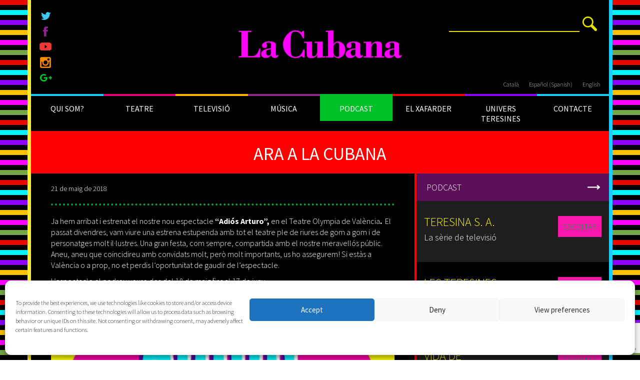

--- FILE ---
content_type: text/html; charset=utf-8
request_url: https://www.google.com/recaptcha/api2/anchor?ar=1&k=6LcOWLsUAAAAALjqNyJjmVm6Cdn6UNfdjAcMA9v-&co=aHR0cHM6Ly93d3cubGFjdWJhbmEuZXM6NDQz&hl=en&v=PoyoqOPhxBO7pBk68S4YbpHZ&size=invisible&anchor-ms=20000&execute-ms=30000&cb=uyxxcxops5f3
body_size: 48607
content:
<!DOCTYPE HTML><html dir="ltr" lang="en"><head><meta http-equiv="Content-Type" content="text/html; charset=UTF-8">
<meta http-equiv="X-UA-Compatible" content="IE=edge">
<title>reCAPTCHA</title>
<style type="text/css">
/* cyrillic-ext */
@font-face {
  font-family: 'Roboto';
  font-style: normal;
  font-weight: 400;
  font-stretch: 100%;
  src: url(//fonts.gstatic.com/s/roboto/v48/KFO7CnqEu92Fr1ME7kSn66aGLdTylUAMa3GUBHMdazTgWw.woff2) format('woff2');
  unicode-range: U+0460-052F, U+1C80-1C8A, U+20B4, U+2DE0-2DFF, U+A640-A69F, U+FE2E-FE2F;
}
/* cyrillic */
@font-face {
  font-family: 'Roboto';
  font-style: normal;
  font-weight: 400;
  font-stretch: 100%;
  src: url(//fonts.gstatic.com/s/roboto/v48/KFO7CnqEu92Fr1ME7kSn66aGLdTylUAMa3iUBHMdazTgWw.woff2) format('woff2');
  unicode-range: U+0301, U+0400-045F, U+0490-0491, U+04B0-04B1, U+2116;
}
/* greek-ext */
@font-face {
  font-family: 'Roboto';
  font-style: normal;
  font-weight: 400;
  font-stretch: 100%;
  src: url(//fonts.gstatic.com/s/roboto/v48/KFO7CnqEu92Fr1ME7kSn66aGLdTylUAMa3CUBHMdazTgWw.woff2) format('woff2');
  unicode-range: U+1F00-1FFF;
}
/* greek */
@font-face {
  font-family: 'Roboto';
  font-style: normal;
  font-weight: 400;
  font-stretch: 100%;
  src: url(//fonts.gstatic.com/s/roboto/v48/KFO7CnqEu92Fr1ME7kSn66aGLdTylUAMa3-UBHMdazTgWw.woff2) format('woff2');
  unicode-range: U+0370-0377, U+037A-037F, U+0384-038A, U+038C, U+038E-03A1, U+03A3-03FF;
}
/* math */
@font-face {
  font-family: 'Roboto';
  font-style: normal;
  font-weight: 400;
  font-stretch: 100%;
  src: url(//fonts.gstatic.com/s/roboto/v48/KFO7CnqEu92Fr1ME7kSn66aGLdTylUAMawCUBHMdazTgWw.woff2) format('woff2');
  unicode-range: U+0302-0303, U+0305, U+0307-0308, U+0310, U+0312, U+0315, U+031A, U+0326-0327, U+032C, U+032F-0330, U+0332-0333, U+0338, U+033A, U+0346, U+034D, U+0391-03A1, U+03A3-03A9, U+03B1-03C9, U+03D1, U+03D5-03D6, U+03F0-03F1, U+03F4-03F5, U+2016-2017, U+2034-2038, U+203C, U+2040, U+2043, U+2047, U+2050, U+2057, U+205F, U+2070-2071, U+2074-208E, U+2090-209C, U+20D0-20DC, U+20E1, U+20E5-20EF, U+2100-2112, U+2114-2115, U+2117-2121, U+2123-214F, U+2190, U+2192, U+2194-21AE, U+21B0-21E5, U+21F1-21F2, U+21F4-2211, U+2213-2214, U+2216-22FF, U+2308-230B, U+2310, U+2319, U+231C-2321, U+2336-237A, U+237C, U+2395, U+239B-23B7, U+23D0, U+23DC-23E1, U+2474-2475, U+25AF, U+25B3, U+25B7, U+25BD, U+25C1, U+25CA, U+25CC, U+25FB, U+266D-266F, U+27C0-27FF, U+2900-2AFF, U+2B0E-2B11, U+2B30-2B4C, U+2BFE, U+3030, U+FF5B, U+FF5D, U+1D400-1D7FF, U+1EE00-1EEFF;
}
/* symbols */
@font-face {
  font-family: 'Roboto';
  font-style: normal;
  font-weight: 400;
  font-stretch: 100%;
  src: url(//fonts.gstatic.com/s/roboto/v48/KFO7CnqEu92Fr1ME7kSn66aGLdTylUAMaxKUBHMdazTgWw.woff2) format('woff2');
  unicode-range: U+0001-000C, U+000E-001F, U+007F-009F, U+20DD-20E0, U+20E2-20E4, U+2150-218F, U+2190, U+2192, U+2194-2199, U+21AF, U+21E6-21F0, U+21F3, U+2218-2219, U+2299, U+22C4-22C6, U+2300-243F, U+2440-244A, U+2460-24FF, U+25A0-27BF, U+2800-28FF, U+2921-2922, U+2981, U+29BF, U+29EB, U+2B00-2BFF, U+4DC0-4DFF, U+FFF9-FFFB, U+10140-1018E, U+10190-1019C, U+101A0, U+101D0-101FD, U+102E0-102FB, U+10E60-10E7E, U+1D2C0-1D2D3, U+1D2E0-1D37F, U+1F000-1F0FF, U+1F100-1F1AD, U+1F1E6-1F1FF, U+1F30D-1F30F, U+1F315, U+1F31C, U+1F31E, U+1F320-1F32C, U+1F336, U+1F378, U+1F37D, U+1F382, U+1F393-1F39F, U+1F3A7-1F3A8, U+1F3AC-1F3AF, U+1F3C2, U+1F3C4-1F3C6, U+1F3CA-1F3CE, U+1F3D4-1F3E0, U+1F3ED, U+1F3F1-1F3F3, U+1F3F5-1F3F7, U+1F408, U+1F415, U+1F41F, U+1F426, U+1F43F, U+1F441-1F442, U+1F444, U+1F446-1F449, U+1F44C-1F44E, U+1F453, U+1F46A, U+1F47D, U+1F4A3, U+1F4B0, U+1F4B3, U+1F4B9, U+1F4BB, U+1F4BF, U+1F4C8-1F4CB, U+1F4D6, U+1F4DA, U+1F4DF, U+1F4E3-1F4E6, U+1F4EA-1F4ED, U+1F4F7, U+1F4F9-1F4FB, U+1F4FD-1F4FE, U+1F503, U+1F507-1F50B, U+1F50D, U+1F512-1F513, U+1F53E-1F54A, U+1F54F-1F5FA, U+1F610, U+1F650-1F67F, U+1F687, U+1F68D, U+1F691, U+1F694, U+1F698, U+1F6AD, U+1F6B2, U+1F6B9-1F6BA, U+1F6BC, U+1F6C6-1F6CF, U+1F6D3-1F6D7, U+1F6E0-1F6EA, U+1F6F0-1F6F3, U+1F6F7-1F6FC, U+1F700-1F7FF, U+1F800-1F80B, U+1F810-1F847, U+1F850-1F859, U+1F860-1F887, U+1F890-1F8AD, U+1F8B0-1F8BB, U+1F8C0-1F8C1, U+1F900-1F90B, U+1F93B, U+1F946, U+1F984, U+1F996, U+1F9E9, U+1FA00-1FA6F, U+1FA70-1FA7C, U+1FA80-1FA89, U+1FA8F-1FAC6, U+1FACE-1FADC, U+1FADF-1FAE9, U+1FAF0-1FAF8, U+1FB00-1FBFF;
}
/* vietnamese */
@font-face {
  font-family: 'Roboto';
  font-style: normal;
  font-weight: 400;
  font-stretch: 100%;
  src: url(//fonts.gstatic.com/s/roboto/v48/KFO7CnqEu92Fr1ME7kSn66aGLdTylUAMa3OUBHMdazTgWw.woff2) format('woff2');
  unicode-range: U+0102-0103, U+0110-0111, U+0128-0129, U+0168-0169, U+01A0-01A1, U+01AF-01B0, U+0300-0301, U+0303-0304, U+0308-0309, U+0323, U+0329, U+1EA0-1EF9, U+20AB;
}
/* latin-ext */
@font-face {
  font-family: 'Roboto';
  font-style: normal;
  font-weight: 400;
  font-stretch: 100%;
  src: url(//fonts.gstatic.com/s/roboto/v48/KFO7CnqEu92Fr1ME7kSn66aGLdTylUAMa3KUBHMdazTgWw.woff2) format('woff2');
  unicode-range: U+0100-02BA, U+02BD-02C5, U+02C7-02CC, U+02CE-02D7, U+02DD-02FF, U+0304, U+0308, U+0329, U+1D00-1DBF, U+1E00-1E9F, U+1EF2-1EFF, U+2020, U+20A0-20AB, U+20AD-20C0, U+2113, U+2C60-2C7F, U+A720-A7FF;
}
/* latin */
@font-face {
  font-family: 'Roboto';
  font-style: normal;
  font-weight: 400;
  font-stretch: 100%;
  src: url(//fonts.gstatic.com/s/roboto/v48/KFO7CnqEu92Fr1ME7kSn66aGLdTylUAMa3yUBHMdazQ.woff2) format('woff2');
  unicode-range: U+0000-00FF, U+0131, U+0152-0153, U+02BB-02BC, U+02C6, U+02DA, U+02DC, U+0304, U+0308, U+0329, U+2000-206F, U+20AC, U+2122, U+2191, U+2193, U+2212, U+2215, U+FEFF, U+FFFD;
}
/* cyrillic-ext */
@font-face {
  font-family: 'Roboto';
  font-style: normal;
  font-weight: 500;
  font-stretch: 100%;
  src: url(//fonts.gstatic.com/s/roboto/v48/KFO7CnqEu92Fr1ME7kSn66aGLdTylUAMa3GUBHMdazTgWw.woff2) format('woff2');
  unicode-range: U+0460-052F, U+1C80-1C8A, U+20B4, U+2DE0-2DFF, U+A640-A69F, U+FE2E-FE2F;
}
/* cyrillic */
@font-face {
  font-family: 'Roboto';
  font-style: normal;
  font-weight: 500;
  font-stretch: 100%;
  src: url(//fonts.gstatic.com/s/roboto/v48/KFO7CnqEu92Fr1ME7kSn66aGLdTylUAMa3iUBHMdazTgWw.woff2) format('woff2');
  unicode-range: U+0301, U+0400-045F, U+0490-0491, U+04B0-04B1, U+2116;
}
/* greek-ext */
@font-face {
  font-family: 'Roboto';
  font-style: normal;
  font-weight: 500;
  font-stretch: 100%;
  src: url(//fonts.gstatic.com/s/roboto/v48/KFO7CnqEu92Fr1ME7kSn66aGLdTylUAMa3CUBHMdazTgWw.woff2) format('woff2');
  unicode-range: U+1F00-1FFF;
}
/* greek */
@font-face {
  font-family: 'Roboto';
  font-style: normal;
  font-weight: 500;
  font-stretch: 100%;
  src: url(//fonts.gstatic.com/s/roboto/v48/KFO7CnqEu92Fr1ME7kSn66aGLdTylUAMa3-UBHMdazTgWw.woff2) format('woff2');
  unicode-range: U+0370-0377, U+037A-037F, U+0384-038A, U+038C, U+038E-03A1, U+03A3-03FF;
}
/* math */
@font-face {
  font-family: 'Roboto';
  font-style: normal;
  font-weight: 500;
  font-stretch: 100%;
  src: url(//fonts.gstatic.com/s/roboto/v48/KFO7CnqEu92Fr1ME7kSn66aGLdTylUAMawCUBHMdazTgWw.woff2) format('woff2');
  unicode-range: U+0302-0303, U+0305, U+0307-0308, U+0310, U+0312, U+0315, U+031A, U+0326-0327, U+032C, U+032F-0330, U+0332-0333, U+0338, U+033A, U+0346, U+034D, U+0391-03A1, U+03A3-03A9, U+03B1-03C9, U+03D1, U+03D5-03D6, U+03F0-03F1, U+03F4-03F5, U+2016-2017, U+2034-2038, U+203C, U+2040, U+2043, U+2047, U+2050, U+2057, U+205F, U+2070-2071, U+2074-208E, U+2090-209C, U+20D0-20DC, U+20E1, U+20E5-20EF, U+2100-2112, U+2114-2115, U+2117-2121, U+2123-214F, U+2190, U+2192, U+2194-21AE, U+21B0-21E5, U+21F1-21F2, U+21F4-2211, U+2213-2214, U+2216-22FF, U+2308-230B, U+2310, U+2319, U+231C-2321, U+2336-237A, U+237C, U+2395, U+239B-23B7, U+23D0, U+23DC-23E1, U+2474-2475, U+25AF, U+25B3, U+25B7, U+25BD, U+25C1, U+25CA, U+25CC, U+25FB, U+266D-266F, U+27C0-27FF, U+2900-2AFF, U+2B0E-2B11, U+2B30-2B4C, U+2BFE, U+3030, U+FF5B, U+FF5D, U+1D400-1D7FF, U+1EE00-1EEFF;
}
/* symbols */
@font-face {
  font-family: 'Roboto';
  font-style: normal;
  font-weight: 500;
  font-stretch: 100%;
  src: url(//fonts.gstatic.com/s/roboto/v48/KFO7CnqEu92Fr1ME7kSn66aGLdTylUAMaxKUBHMdazTgWw.woff2) format('woff2');
  unicode-range: U+0001-000C, U+000E-001F, U+007F-009F, U+20DD-20E0, U+20E2-20E4, U+2150-218F, U+2190, U+2192, U+2194-2199, U+21AF, U+21E6-21F0, U+21F3, U+2218-2219, U+2299, U+22C4-22C6, U+2300-243F, U+2440-244A, U+2460-24FF, U+25A0-27BF, U+2800-28FF, U+2921-2922, U+2981, U+29BF, U+29EB, U+2B00-2BFF, U+4DC0-4DFF, U+FFF9-FFFB, U+10140-1018E, U+10190-1019C, U+101A0, U+101D0-101FD, U+102E0-102FB, U+10E60-10E7E, U+1D2C0-1D2D3, U+1D2E0-1D37F, U+1F000-1F0FF, U+1F100-1F1AD, U+1F1E6-1F1FF, U+1F30D-1F30F, U+1F315, U+1F31C, U+1F31E, U+1F320-1F32C, U+1F336, U+1F378, U+1F37D, U+1F382, U+1F393-1F39F, U+1F3A7-1F3A8, U+1F3AC-1F3AF, U+1F3C2, U+1F3C4-1F3C6, U+1F3CA-1F3CE, U+1F3D4-1F3E0, U+1F3ED, U+1F3F1-1F3F3, U+1F3F5-1F3F7, U+1F408, U+1F415, U+1F41F, U+1F426, U+1F43F, U+1F441-1F442, U+1F444, U+1F446-1F449, U+1F44C-1F44E, U+1F453, U+1F46A, U+1F47D, U+1F4A3, U+1F4B0, U+1F4B3, U+1F4B9, U+1F4BB, U+1F4BF, U+1F4C8-1F4CB, U+1F4D6, U+1F4DA, U+1F4DF, U+1F4E3-1F4E6, U+1F4EA-1F4ED, U+1F4F7, U+1F4F9-1F4FB, U+1F4FD-1F4FE, U+1F503, U+1F507-1F50B, U+1F50D, U+1F512-1F513, U+1F53E-1F54A, U+1F54F-1F5FA, U+1F610, U+1F650-1F67F, U+1F687, U+1F68D, U+1F691, U+1F694, U+1F698, U+1F6AD, U+1F6B2, U+1F6B9-1F6BA, U+1F6BC, U+1F6C6-1F6CF, U+1F6D3-1F6D7, U+1F6E0-1F6EA, U+1F6F0-1F6F3, U+1F6F7-1F6FC, U+1F700-1F7FF, U+1F800-1F80B, U+1F810-1F847, U+1F850-1F859, U+1F860-1F887, U+1F890-1F8AD, U+1F8B0-1F8BB, U+1F8C0-1F8C1, U+1F900-1F90B, U+1F93B, U+1F946, U+1F984, U+1F996, U+1F9E9, U+1FA00-1FA6F, U+1FA70-1FA7C, U+1FA80-1FA89, U+1FA8F-1FAC6, U+1FACE-1FADC, U+1FADF-1FAE9, U+1FAF0-1FAF8, U+1FB00-1FBFF;
}
/* vietnamese */
@font-face {
  font-family: 'Roboto';
  font-style: normal;
  font-weight: 500;
  font-stretch: 100%;
  src: url(//fonts.gstatic.com/s/roboto/v48/KFO7CnqEu92Fr1ME7kSn66aGLdTylUAMa3OUBHMdazTgWw.woff2) format('woff2');
  unicode-range: U+0102-0103, U+0110-0111, U+0128-0129, U+0168-0169, U+01A0-01A1, U+01AF-01B0, U+0300-0301, U+0303-0304, U+0308-0309, U+0323, U+0329, U+1EA0-1EF9, U+20AB;
}
/* latin-ext */
@font-face {
  font-family: 'Roboto';
  font-style: normal;
  font-weight: 500;
  font-stretch: 100%;
  src: url(//fonts.gstatic.com/s/roboto/v48/KFO7CnqEu92Fr1ME7kSn66aGLdTylUAMa3KUBHMdazTgWw.woff2) format('woff2');
  unicode-range: U+0100-02BA, U+02BD-02C5, U+02C7-02CC, U+02CE-02D7, U+02DD-02FF, U+0304, U+0308, U+0329, U+1D00-1DBF, U+1E00-1E9F, U+1EF2-1EFF, U+2020, U+20A0-20AB, U+20AD-20C0, U+2113, U+2C60-2C7F, U+A720-A7FF;
}
/* latin */
@font-face {
  font-family: 'Roboto';
  font-style: normal;
  font-weight: 500;
  font-stretch: 100%;
  src: url(//fonts.gstatic.com/s/roboto/v48/KFO7CnqEu92Fr1ME7kSn66aGLdTylUAMa3yUBHMdazQ.woff2) format('woff2');
  unicode-range: U+0000-00FF, U+0131, U+0152-0153, U+02BB-02BC, U+02C6, U+02DA, U+02DC, U+0304, U+0308, U+0329, U+2000-206F, U+20AC, U+2122, U+2191, U+2193, U+2212, U+2215, U+FEFF, U+FFFD;
}
/* cyrillic-ext */
@font-face {
  font-family: 'Roboto';
  font-style: normal;
  font-weight: 900;
  font-stretch: 100%;
  src: url(//fonts.gstatic.com/s/roboto/v48/KFO7CnqEu92Fr1ME7kSn66aGLdTylUAMa3GUBHMdazTgWw.woff2) format('woff2');
  unicode-range: U+0460-052F, U+1C80-1C8A, U+20B4, U+2DE0-2DFF, U+A640-A69F, U+FE2E-FE2F;
}
/* cyrillic */
@font-face {
  font-family: 'Roboto';
  font-style: normal;
  font-weight: 900;
  font-stretch: 100%;
  src: url(//fonts.gstatic.com/s/roboto/v48/KFO7CnqEu92Fr1ME7kSn66aGLdTylUAMa3iUBHMdazTgWw.woff2) format('woff2');
  unicode-range: U+0301, U+0400-045F, U+0490-0491, U+04B0-04B1, U+2116;
}
/* greek-ext */
@font-face {
  font-family: 'Roboto';
  font-style: normal;
  font-weight: 900;
  font-stretch: 100%;
  src: url(//fonts.gstatic.com/s/roboto/v48/KFO7CnqEu92Fr1ME7kSn66aGLdTylUAMa3CUBHMdazTgWw.woff2) format('woff2');
  unicode-range: U+1F00-1FFF;
}
/* greek */
@font-face {
  font-family: 'Roboto';
  font-style: normal;
  font-weight: 900;
  font-stretch: 100%;
  src: url(//fonts.gstatic.com/s/roboto/v48/KFO7CnqEu92Fr1ME7kSn66aGLdTylUAMa3-UBHMdazTgWw.woff2) format('woff2');
  unicode-range: U+0370-0377, U+037A-037F, U+0384-038A, U+038C, U+038E-03A1, U+03A3-03FF;
}
/* math */
@font-face {
  font-family: 'Roboto';
  font-style: normal;
  font-weight: 900;
  font-stretch: 100%;
  src: url(//fonts.gstatic.com/s/roboto/v48/KFO7CnqEu92Fr1ME7kSn66aGLdTylUAMawCUBHMdazTgWw.woff2) format('woff2');
  unicode-range: U+0302-0303, U+0305, U+0307-0308, U+0310, U+0312, U+0315, U+031A, U+0326-0327, U+032C, U+032F-0330, U+0332-0333, U+0338, U+033A, U+0346, U+034D, U+0391-03A1, U+03A3-03A9, U+03B1-03C9, U+03D1, U+03D5-03D6, U+03F0-03F1, U+03F4-03F5, U+2016-2017, U+2034-2038, U+203C, U+2040, U+2043, U+2047, U+2050, U+2057, U+205F, U+2070-2071, U+2074-208E, U+2090-209C, U+20D0-20DC, U+20E1, U+20E5-20EF, U+2100-2112, U+2114-2115, U+2117-2121, U+2123-214F, U+2190, U+2192, U+2194-21AE, U+21B0-21E5, U+21F1-21F2, U+21F4-2211, U+2213-2214, U+2216-22FF, U+2308-230B, U+2310, U+2319, U+231C-2321, U+2336-237A, U+237C, U+2395, U+239B-23B7, U+23D0, U+23DC-23E1, U+2474-2475, U+25AF, U+25B3, U+25B7, U+25BD, U+25C1, U+25CA, U+25CC, U+25FB, U+266D-266F, U+27C0-27FF, U+2900-2AFF, U+2B0E-2B11, U+2B30-2B4C, U+2BFE, U+3030, U+FF5B, U+FF5D, U+1D400-1D7FF, U+1EE00-1EEFF;
}
/* symbols */
@font-face {
  font-family: 'Roboto';
  font-style: normal;
  font-weight: 900;
  font-stretch: 100%;
  src: url(//fonts.gstatic.com/s/roboto/v48/KFO7CnqEu92Fr1ME7kSn66aGLdTylUAMaxKUBHMdazTgWw.woff2) format('woff2');
  unicode-range: U+0001-000C, U+000E-001F, U+007F-009F, U+20DD-20E0, U+20E2-20E4, U+2150-218F, U+2190, U+2192, U+2194-2199, U+21AF, U+21E6-21F0, U+21F3, U+2218-2219, U+2299, U+22C4-22C6, U+2300-243F, U+2440-244A, U+2460-24FF, U+25A0-27BF, U+2800-28FF, U+2921-2922, U+2981, U+29BF, U+29EB, U+2B00-2BFF, U+4DC0-4DFF, U+FFF9-FFFB, U+10140-1018E, U+10190-1019C, U+101A0, U+101D0-101FD, U+102E0-102FB, U+10E60-10E7E, U+1D2C0-1D2D3, U+1D2E0-1D37F, U+1F000-1F0FF, U+1F100-1F1AD, U+1F1E6-1F1FF, U+1F30D-1F30F, U+1F315, U+1F31C, U+1F31E, U+1F320-1F32C, U+1F336, U+1F378, U+1F37D, U+1F382, U+1F393-1F39F, U+1F3A7-1F3A8, U+1F3AC-1F3AF, U+1F3C2, U+1F3C4-1F3C6, U+1F3CA-1F3CE, U+1F3D4-1F3E0, U+1F3ED, U+1F3F1-1F3F3, U+1F3F5-1F3F7, U+1F408, U+1F415, U+1F41F, U+1F426, U+1F43F, U+1F441-1F442, U+1F444, U+1F446-1F449, U+1F44C-1F44E, U+1F453, U+1F46A, U+1F47D, U+1F4A3, U+1F4B0, U+1F4B3, U+1F4B9, U+1F4BB, U+1F4BF, U+1F4C8-1F4CB, U+1F4D6, U+1F4DA, U+1F4DF, U+1F4E3-1F4E6, U+1F4EA-1F4ED, U+1F4F7, U+1F4F9-1F4FB, U+1F4FD-1F4FE, U+1F503, U+1F507-1F50B, U+1F50D, U+1F512-1F513, U+1F53E-1F54A, U+1F54F-1F5FA, U+1F610, U+1F650-1F67F, U+1F687, U+1F68D, U+1F691, U+1F694, U+1F698, U+1F6AD, U+1F6B2, U+1F6B9-1F6BA, U+1F6BC, U+1F6C6-1F6CF, U+1F6D3-1F6D7, U+1F6E0-1F6EA, U+1F6F0-1F6F3, U+1F6F7-1F6FC, U+1F700-1F7FF, U+1F800-1F80B, U+1F810-1F847, U+1F850-1F859, U+1F860-1F887, U+1F890-1F8AD, U+1F8B0-1F8BB, U+1F8C0-1F8C1, U+1F900-1F90B, U+1F93B, U+1F946, U+1F984, U+1F996, U+1F9E9, U+1FA00-1FA6F, U+1FA70-1FA7C, U+1FA80-1FA89, U+1FA8F-1FAC6, U+1FACE-1FADC, U+1FADF-1FAE9, U+1FAF0-1FAF8, U+1FB00-1FBFF;
}
/* vietnamese */
@font-face {
  font-family: 'Roboto';
  font-style: normal;
  font-weight: 900;
  font-stretch: 100%;
  src: url(//fonts.gstatic.com/s/roboto/v48/KFO7CnqEu92Fr1ME7kSn66aGLdTylUAMa3OUBHMdazTgWw.woff2) format('woff2');
  unicode-range: U+0102-0103, U+0110-0111, U+0128-0129, U+0168-0169, U+01A0-01A1, U+01AF-01B0, U+0300-0301, U+0303-0304, U+0308-0309, U+0323, U+0329, U+1EA0-1EF9, U+20AB;
}
/* latin-ext */
@font-face {
  font-family: 'Roboto';
  font-style: normal;
  font-weight: 900;
  font-stretch: 100%;
  src: url(//fonts.gstatic.com/s/roboto/v48/KFO7CnqEu92Fr1ME7kSn66aGLdTylUAMa3KUBHMdazTgWw.woff2) format('woff2');
  unicode-range: U+0100-02BA, U+02BD-02C5, U+02C7-02CC, U+02CE-02D7, U+02DD-02FF, U+0304, U+0308, U+0329, U+1D00-1DBF, U+1E00-1E9F, U+1EF2-1EFF, U+2020, U+20A0-20AB, U+20AD-20C0, U+2113, U+2C60-2C7F, U+A720-A7FF;
}
/* latin */
@font-face {
  font-family: 'Roboto';
  font-style: normal;
  font-weight: 900;
  font-stretch: 100%;
  src: url(//fonts.gstatic.com/s/roboto/v48/KFO7CnqEu92Fr1ME7kSn66aGLdTylUAMa3yUBHMdazQ.woff2) format('woff2');
  unicode-range: U+0000-00FF, U+0131, U+0152-0153, U+02BB-02BC, U+02C6, U+02DA, U+02DC, U+0304, U+0308, U+0329, U+2000-206F, U+20AC, U+2122, U+2191, U+2193, U+2212, U+2215, U+FEFF, U+FFFD;
}

</style>
<link rel="stylesheet" type="text/css" href="https://www.gstatic.com/recaptcha/releases/PoyoqOPhxBO7pBk68S4YbpHZ/styles__ltr.css">
<script nonce="YTZsIeljOSF2rVN7SGLo3A" type="text/javascript">window['__recaptcha_api'] = 'https://www.google.com/recaptcha/api2/';</script>
<script type="text/javascript" src="https://www.gstatic.com/recaptcha/releases/PoyoqOPhxBO7pBk68S4YbpHZ/recaptcha__en.js" nonce="YTZsIeljOSF2rVN7SGLo3A">
      
    </script></head>
<body><div id="rc-anchor-alert" class="rc-anchor-alert"></div>
<input type="hidden" id="recaptcha-token" value="[base64]">
<script type="text/javascript" nonce="YTZsIeljOSF2rVN7SGLo3A">
      recaptcha.anchor.Main.init("[\x22ainput\x22,[\x22bgdata\x22,\x22\x22,\[base64]/[base64]/[base64]/[base64]/[base64]/UltsKytdPUU6KEU8MjA0OD9SW2wrK109RT4+NnwxOTI6KChFJjY0NTEyKT09NTUyOTYmJk0rMTxjLmxlbmd0aCYmKGMuY2hhckNvZGVBdChNKzEpJjY0NTEyKT09NTYzMjA/[base64]/[base64]/[base64]/[base64]/[base64]/[base64]/[base64]\x22,\[base64]\\u003d\x22,\[base64]/Dg8KRw4gxYRdzwpJ6HQbCuxzCjhnClB1uw6QdcsKVwr3DsjZiwr9kD37DsSrCpMKhA0Fxw5QTRMKLwoMqVMKgw6QMF2LCr1TDrDh9wqnDuMKtw7k8w5dQKRvDvMOVw5/DrQMGwprCji/[base64]/ClCrDkC7ChMOVTVNBwq4DwoZneMKyaj7CgsO6w67CkQzCqVp0w4TDqlnDhRfCnwVBwpbDocO4wqk4w50VacKrDHrCu8KIHsOxwp3Diz0Awo/Dg8KPETklSsOxNGsDUMONaWvDh8Kdw5HDiHtAFgQew4rCuMOtw5RgwojDgErCoSRxw6zCrjdOwqgGQBE1YH/Cp8Kvw5/Cj8Kgw6I/Oy/CtytawodxAMKHV8KlwpzCtRoVfAXChX7DukYXw7k9w5vDjDt2f2VBO8Kzw65cw4BEwqwIw7TDhATCvQXCjcKUwr/DuB0hdsKdwqrDkQktZMK9wpnDhcK/[base64]/Ch8OmMMKew6oxOsKOL8KDwqs5AcOzw4V9w5zDqsO2w7DCuybCi0tjbMO8w7wpBSbCncKhPMKGaMKTfhkrA2nCqcO2CjQHc8OXbMORw5xONjjDp00lPAwjwq51w5oRYcKyRMOOw5jDggXClnZ0RXbDixTDmsKUO8Ktfx4Vw6EmfDfCnX1OwoUbw4/DhcKdGW7CtWTDqcKLeMKiaMK5w7JrB8O+G8KEX3bDiRpxBMOKwr/CvQ47w6PCrMOIRsKceMK6M0kMw79Cw6tvw7EpIDALWk7Cs3XCkcOQCCE1w63CrsOIwoDCvAhJw4YZw5TDqEnDi2EXwpvCpMKeOMONGsK4w7pXCcKowpgQwrzCosKKSRkZWcO/[base64]/[base64]/[base64]/[base64]/DqsKtwr/[base64]/CpEp1wrM7ZsKoQMO2wqNKSFEDbsOTwr9iDMK6aDXDrQzDiDACBxAuRMK3w7p2X8Oow6ZCw7F1wqbCsGlTw51hAxLCksO3cMKNXyXCpEAWDUzDrjDCo8OySMKKATAkWn3Di8OOwqXDlAvCpRIawqLChQHCnMONw6nDt8OBK8OSw5zDrsKJTw4XZcKyw4HDoGZWw7HDrG/DhsKTCWbDj31OVWERwoHCn0jCj8KfwrjDsX1Ww5QYwogqw7ISLx3DoBnCnMKJw5nDr8OyS8KKYDt9ZCbCmcKgPSzCvF1Jwq7Ds2tIw75qPB5sAwlawrrDucKvKSB7wqTCjHEZw5ZFw5rDk8O/VXHCjMKowo3CkzfDs0pww6HCqcK1NMKtwpbDgsOUw7FQwr5zJ8OhKcKOPMORwrvDj8Oww7TDoUnDuBXDiMOaE8Onw6jCiMOYYMOmwq94cyzCnUjDpkFTw6rCixV5wrzDksOlEsOzUsOLDQfDg1zCkMO7N8OOwo9/wovCkMKUwpfDsBY1GcKREVzChETCl3XCrFHDjnwMwoIbR8KTw5HDiMKzwr54fUjCv0hjNlnCl8K+c8KaJm9Ow40CXsOle8KTwo/CkMOsECDDgMKnwrnDjCt5w6PCqsOBFcOnbcODAh3CrcOydcKCcgkDw74DwpTCjsOnAcKbIsOPwq/[base64]/w6k/KcOTw4JUwrpGwp8FYTbCicKNwo4kKsOXwqMcH8KUw7hKw4nCkyZsZsKfwp3CgMKKw7x9wrDDpEXCjngEEhM3QlDDi8Klw5daeUIGw7LDrcKZw6zCkz/CicOmflAHwqzDukMsGMK8wp/DkMOpVsKpK8OtwoTDlVFmWVHDrx7Di8Oxwr7Dj0fCsMKUOjfCtMKtw544d2fCl3XDiz/DpjTChw0qw4nDsUdCchsaScO1bjgffwzDgMKTZ1YLRMONNMOZwr1Gw4JcTMOBSk06wrXCmcOwKDbDl8KMNcK8w4YNwrMUXAJdwpTClhfDvz1Iw6pew5ARA8OdwrtqRAfCn8OAYnx2w7LDqMKdw5/DrMKwwrXDknPDsQvCsnPDh3HDgMKWbGnDqF8tGsO1w7wuw7LCi2/CisOvHlrDs1rDqcOeccOfGMK9wq/Cu1oEw6UYwp00DsKkw5B3wp3DuS/DqMKZDErClDwoQcO+CX/DniQxGF9pXMKuwq3CgsK8w4E6BkTCmMK0YyxWw688EFzDj1zCoMK9asKHSsOLQsKcw6nDiC/DiWHDosKIw59twotxJsOlw7vCsT/CmxXDsWvDlRLDkSLCjxnDgjNzAUDDpyVYcxRFbMK2aA/ChsKLwpPCuMOBwq4Ow6Fvw7jDk1DDm1MxUcOUIxk1KTHCjMOTIyXDjsOvwpHDiTZhAVXDjsK3wrp8R8KEwp8iwoQtPcO1ehcgEMOmw4toX1JJwp8Qa8OJwoUrwqF7IMK2Rk/Dk8KDw4cbw4/CjMOkBsK2wqZuaMKMVXfDkmXCl2rCrnRRw5Ypcg0JOBfCnCAlNcO/[base64]/[base64]/[base64]/DkXUnw6nDs8KaDg3CpiVrc8OsIsKVw7/ChBMjw51rw63CkTVmDMK6wq3CkMOXwrfDisOjwrc7HsKOwoUHwoXDhxR2dWgLJsKKwp/DhsOYwqXCp8KSaC4kIE9NWcOGw4huw6hVwoTDrcOWw5jCi0h2w4Zzw4XDocOsw7DCo8K4CTg5wqo0Gxk/[base64]/CncOEw4YKwpbChXYPYBTCl07DhsKtw6rDusK4NMKow6diKsKfw6fCn8OdGTDDmAjDrjEQwqrCgFHCpsKuWRVNKRvCvMOXRsKgZQnCnCvDu8OWwp0Rwq7CrgzDunFOw6HDu3/[base64]/B8O6wpQoCDXCuMK8TcKxw7zDusO8wpRpBypuw4vCusKqOMOXwqcES3/DjiLCrcOVW8OwLEcsw4bDoMKyw6EWGMOswowbH8OTw6F1fsK4w4lPeMKPRQtvwqpIw7/DgsKXw5nDh8OpX8OZwoPDnkoEw7fDlEfCvcKLJsKoFcOYw4woBMKNLMKyw58WcsOvw6XCrMKMf2Ezw55yKcOswpBhw7liwrTDtzzChWzCq8K3wofChcKVwr7CgDjCiMKxw5HCqMO1R8OGXk4oOkh1HgHDkHwJw4nColrCiMKXfgMnLsKDdijDqh/CsUXDlcObKsKlchrDsMKfWjLDhMOzN8OTYVvCjQXDl1nCs05udsKTw7Ziw4TCtMOqw6fCmlvDtlczT1hYE25ZccKiIB1jw63Ds8KbEQczHMO6BntFwrfDjsOawqNNw6DDs33DkXnDn8OUQXPClwkXAnYOIV4TwoYow6/CoHrCgsO0wrHCow4qwqHCpUckw7DCji0cIQTCvjrDv8Kjw7Mvw4DCqMOsw6rDrsKNw7ZIQCwfBcKPJ2Ihw5LCmcOrGMOJKsO3QMK7w7fDuxMvOsK9KcO4wq1Vw4vDnTDDoQ/DusK6w43CqVJaJsKvHxlrDQzDlMOQwrUpwo/CksKcI1TCo1MdN8Omw4Vfw70owrtkwojDn8KpblLCusKbwrTCsRLCn8KmXcOLwo9uw7rDg0PCtcKVCMKQRU8bMcKdwozDnmNPRMKLWMOLwqJadsO6PTM8MMOqJsOtw4HDgzFnM10Ww7TDhsK4XGHCosKVwqDCqhTCpF/[base64]/DmcOJb3zCu8OlwpzCr8OHcsKkwonDsMOBw5RXwr4WJS43w4dsY10+fCDCnn7DmsKpJMKefMKGw6gbHcOXH8KRw4YTwqTCksK7w5XDpA/DqcOgXcKreG1XZh7Dj8KQH8ONw6vDusK+wpdFwqnDkjgBK07CtgMaT3oPI1Yaw5U6EsO6w4tjDh/CrAjDlcOewphIwr9uM8KsNkHDtlcvc8KodSRFw4jCi8O3asK8dVB2w5NOJF/CiMOlYi/DgxJVw6/Cg8K7w4V5w4TCncKID8OianbCujbCqMOKw53Ci0gkwrHDh8OJwqbDrDgfwqpWwqUPdMKWBMKDwoHDk0JNw68TwrnDnSctwp7DjMKEQTfDssOXIcOYPBgIAg/CkCtGwpDDlMOKb8O8wr/[base64]/DucKTwppEFMOawrDCosOkcDsLw6pgcUNiw5YNGcK9w79nw5x7wpQpSMKsMcK0wphDUD1xJlzCgB1eJU/DpsK+UcKqHMOkCcKFWVgVw4QGUyXDny7ClMOiwqrDk8O0wrFHD07DscO9dnvDtBJKGXZOH8OYB8OJI8Oqw5jDsiPDtsO/woDDtBsRSgZIw5/CrMK3AsOuO8K2w7w7w5vDksKTRsOmwqcnwpHCnww2IHl1w53DtnoTPcOPw643wpjCmsOeaQpdIcKeGCrCoGTDqcOsDsKBPRjCoMOZwpPDiR/CqcKGaB4Gw7p2QDzCmHoew6RfJMKZwpBfCcOnfx/CpDl1wo0UwrDDpjx2wptWNcOHU3fDogjCqi9xJ0lhwqZswp3Csh5Rwqx4w4g6cADCrMKOPMOOwp7CkEg0djlqDTfDk8OJw7rDo8OCw7dyQMO4cHNdwrHDlylQw4/Dq8KpNXbDvcK4wqIxI1HCgURVwrICwpzChUgSHMO5bGRHw7MOKMKDwqpCwqVlXcKaU8Ovw7dfLzXDpUHCkcKpNcKcHsOVGsKjw7nCtsKkwp84w5fDk0ESw5PDjzPCmV5Xw4kzDcKVRA/DmsOiw5rDj8O5ZcKldMOPDGUawrhhwqgnLMOWw5/DrXHDoyh1G8K8GcOswoTCmMKrwprCpsOcwoHCnsKAcsOGHiwoNcKYDnbDr8Omwq4Rex4BDnjCm8KRw5bDuDxCw7hjw5ECfT/CiMOhw5HCisK/wrpeOsKkwrXDh2nDm8KUGhYvwobDpWApCMOsw6Q5w7wjW8KnSAEObRVnw4RBwq/CoUIhw5fCisKDIDzDgsKsw7nDp8OFwqbCkcKGwotgwrdcw73DqlR6wrbDo3wnw6HCk8KGwop5w4vCpU4hwqjCs0XCmcKGwqgmw44gd8OoHjNMwrfDqTPCjF7Dn1HCplDCj8OFBElEw60mw47CnAHCmMOtwogVw407CMOZwr/DqsKWwqfCjTQJwr/[base64]/wrXDv8KHwrDDjcK+w6HCnA7Dt2vDncKLwpfCo8OcwqzCkwXChsOGN8K/NXzDscKww7DDtMKDwrXDnMOBwr8XMMKLwplWZTAEwpIqwoo/A8KLwqHDl3vCjMKiwpPCisKJDkNLw5A/w6TClcOww74vM8OjG07Dq8KkwrrCiMO7wqTCsQ/[base64]/[base64]/[base64]/Cu8KfE8O5wqR/DsOEw6bCv0AaRMKzw7kOwrEQw4TDpMKPwpo9JsKbaMOlwrLDtQXDiVrDtyZvXSIiAXnCicKRHcKpIGRSL3fDiyl3PyMewrwIc07DszUQP1vCsy90wr9VwoR4IsOlYMOQwr7DksOMWsKYw7EOSS4VWcOMwonDoMO1w71zw4Ihw4rCscKuRcO8wpI/[base64]/BQtGcywUNMKDw5vDiHwuw5QJH1jDjsOHYcOxOsKkQBtHwpLDkQdgw6LDlirDvsOrw7I8R8OBwr1lT8OpbcK1w78mwp3Dv8KXYErDlcKdwq3DhMOUwqnCh8KCQx8Ww70/dGzCrcKvwrXCpsKww4PCmMOAw5TCgAfCmBtNw7bDnsO/GykCLwPDsS8swqvCoMKwwpXDkS/[base64]/[base64]/MsOPw5nCksKJFMO5L8K0wpDCg8K5w7h3w4DDl8Khw7dyd8KUS8OxN8Opw47CnU3Ck8KBd3/DnmvDqWJVw53Dj8KzAcO5wqMFwqoMIkY+wpg3G8K8w7VOI2Eow4Imwp/Dux7Cl8KnF2JCw4bCqTJxCsOuwqTCq8O6wpHCkkXDg8K8ag1DwpHDs2BuMsOowqdxwoXCpsKtw6hsw5UzwpbCrERFVB7Cv8OXLS1iw5jCvcKfARhHwrzCvGTCrB8OYlTCiy9hGyrDvlvChhwNF0vCvsK/w5DDmzfDu2BVBsKlw78iAcKHwoEgw6bDhsO9NQ5CwoPDs0LCgyfDu2rCklgHT8OJE8KVwokkw5zDvEArwrHCssOSwoXClSvDpFETYSrDhcOhw5JbYFhgB8Oaw5bCoDnClwFLfy/DisKqw6TCmcOfbsOaw4bCqwkQwoRfd3A3P1jDsMOrf8Kgw45Cw4zCri3DkXLDh3ZRY8KgYGwaRHVTccOMCMOSw5DCkCXCp8Kuw6x6wojDuBTDscKIBMOtPcKTMHZALWAnw4QpdEXCksKrdEppw5DDoVZAXsOvXR/[base64]/wq7ClcKAVMK4MMKcIBLCksKRacOHQTlSwo/DsMKRwo7DjMK+wozDqsKFw4dswoHCicOvSsO3acOpw5pMw7AHwo4MU1jCp8KWMMO2w5MWw6JMwro9KA5jw5Bfw7R1B8OLWVhAwrTDrsOQw7PDosKjUAzDvwjDhyHDmVXCrsKLIMO7FyTDvcO/[base64]/Cl0RRcQnCkMK1wrzCjTLDk1ckwopTI3/[base64]/wqvCoMORBAQSJsOYPirCp27CkBfCh8KOS8K+w5nDhcOcWFvCucKhw5YjOsKTwpfDkkLCl8KlO27DjmLCkgTCq0rDkcOFw69Xw6nCui3ChlkVwrIww5hXd8KUeMObwq1LwqVzwpHCsFLDtnYkw5nDpinCuHnDvgxfwrHDn8K5w6JZex/DlQDCv8Omw7gVw5bDs8K9wrjCnQLCg8OQwqTDoMOJw5IPBDDClmvDuwgpTWDDjFp5w4saw7HCrETCu3zChcK+w5fCqQ46wrTChMOtwqYjfsKuwpZSAV/[base64]/DkMKSQ8OxwqQmw5VwdjVkw73ClsKxJMKzwqp0worCoMK6fcOscAQiwooAcsKMw6rCqSDCt8O+RcORTmbDl3xwNsOgwpsBw7HDu8OJKmxuAFRlwopawpotSMKzw69ZwqnDjEd/[base64]/wo3Co3rDp8K+wpfDnzcZeQMtbQt+w7cvw5LDhXtRwqXDvhrCikjDu8O/KMOROMKswr5tTSLDr8KvCErDsMKDwpnDjjbDhVswwozCjDEuwrrCuQDDmMOiw5dHwpzDpcOcw5AAwr9Xwr1Jw4s1LMK4LMO1OGnDncKTK2AiVMKPw6h9w4fDpWTCjB5awrHCj8OTw6V/KcKJdHDDicK3asO5WyHDt0LDsMKvCzliBzrDvMKAbmfCp8OwwpXDsQ3CpR3DpsKNwpRrAnsuVsOFV3xVw58Bw7RhCcKLw4VDCVrDgcOfwozDrMKcdcKGwqVtRU/Ch3PCoMKzesO9w4DDhcOkwp/Do8O/[base64]/DiwDDhMK+w7TCoMOYwrxKw44yL1jDp3jCjzXDuATDtz3CmcOTGsKCSsKJw7LDlGI6aljCosOIwpRtw6FBXTzDrAR7XFVFwpp/REBJw7l9w6rDrMOqw5R+TMKTw7hmMwYMS37Dj8Ofa8OHfcK+WmFBw7NoD8KzHWEYwrVLw5Ahw4DCvMOcwo18MwnDpMKIwpfDp1xGTGNmNsOWHiPDr8OfwrIGcsOVY11PCsOjWcOBwpgnAWIyCsOzTmvCryHCh8KYwp3CocO3YMK8wos2w6PDnMK/HTzCrcKCcMOlGhYIVMObMmTDsCg0wqvCvjXCi3DDqyvDijDCrVM+wpvCv0nCkMO+Zh9VdsKFwr0bw7gjw4nDhRg5w6w7IcK5aAfCtsKUPcOCRnzCmW/DpghcEjYJBMKcN8OKw6VEw4FHEcOcwpvDinQ3OUnDpsK5wo5CEcOPGGPDlMOYwpnCl8K/wqpGwpVlH3dcAErCnB3CtEXDj3TCu8KsY8OhdMO/[base64]/[base64]/Cki5xXhNJw6V3TSnCkcOrKTzCtWxNwpIyLDcUw4bDu8ORw6XCq8OOw4hIw43CngAewpTDtMO4w7HCvsOYWhJBKsKzQQfCj8OOesOxEHTCvRQJwrzCmsOYw6bClMK7w5YlIcKdOh/CucOqw7k3wrbDhAvDksKcWMO5OcKeW8OIGxhIw7RIWMOlC07Cj8OwfT3CsD3DljE3G8OVw7gKw4MKwqp+w6xIwohBw51YC3IowodUw7ZvQk/[base64]/CsMKlw57Dq3hDNcKowrx0UiXCncKTwroLAEskw6DCmsKoLMOhw71CZCbCv8KQwqcbw5IQSMKgwozDqsOSwpHDtsO6Rl/DmWF4MnbDmG1wYSslUcOgw4cHfcKMZ8KFecOOw6YgY8KZwqIWFMK7dcKdXWQkw4HCjcKJasK/fgEfTMOEN8Oywo7CmxYeVCpcw4kawq/CpcKgw68FCcOKBsO7w4Qow5LCssOtwplwRsO8UsOkKVDCjMKlwqMaw51DCWdzQMKGwqEhw5cGwpkXK8KswpcvwpZ5GsOfGsODw7E2wr/CrlPCrcKbw4DDq8O0TS0+dcOrMzfCsMK/wpFvwr/DlMOzPcKTwrvCnsOewo8mQsK+w6gjdjPDjAdccsKiw6rDjsOow5QUB37DpC7DmMOAXmDDkDBudMOVImLDmMOYesO0JMOfw7FqPsO1wo/ChsOTwoDDrS9jLQjDqCAqw7Fvw4EITsKmwo3CiMKpw6obw43CuiMzw4vCjcKjw6rDlW8NwqlYwplSK8KTw4jCuTvCrF3CgMKfWMKUw4LCssK+CMO7wqvCisO6wpkcw7RPUlXDnMKNDXtBwo/CiMOQwpTDq8Kvwox2wpfDmMOEwpIQw7rCqMODwpLCkcOIejUrR3bDhcKRO8K4JyvDpCc6LB3Chw5swpnCnHTCjcOGwrAOwoo+dmRLfcK/w5ANDXlvwrPCgB4Gw5HDn8O5TzV+w6A0wo7DsMO8MsK/w7PCj19aw43DksOCUS7ChMKcwrXCijwieF1ew58uFcKeU3zDpAzDgMO9csKuLMK/w7vDiwvCm8OARsKwwo/Dp8K4KMOpwq9Nw43CkikbLMOywphVGDjCnXTDpcKMwo3DvcOcwqtwwpLCn3dYEMO8w6JvwpRrw5hMw5XCmMOEDsKgwpzCtMKTDFRrVQzDvBNQM8KNw7YXd3MzR2rDkkbDiMKxw7QIGcK/w6hPV8K/w7/CkMKnH8KIw6tPwqdgw6vCsWnCinbDmsOKE8Ohc8K7wrfCpGNkRSo7wpvCo8KDVMOxwrxfKMKgVm3CgcOlw6jDlQfCq8KOwpDDvMOzF8KOfwx2ecOLNX0Qwpd+w7bDkTJ7wqBmw6wxQAjCt8KMwqZlNcKpwqrDoxJRfcKhw57CnnjCjHIew7oawpw8J8Kld0IZwq/[base64]/CiMOAw7BtEcOWPcO4GcKNwpzCoMOVe3Bow6YZw4IlwqfCoHrCn8KtEMOGw7nDvyYFw6tBwpN2wo92wrnDqhjDj1vComl3w43CuMKPwqXCjVTCtsOVw53Dv03CvTnCuwHDosKfXm7Drg/DvcOIwrPCh8K/[base64]/wrp3QwTCrMOZe8Opw7XCvknCqEQ3wrkPw78Zwo4/[base64]/DqcKQw4QOITEXccKaw5A/w5zCmQwvwowDQ8Okw5w3wqEsHcORWcKDw7nDk8KZc8KXwoMOw7rDm8KGPRMPb8K2MjHCksOywoVAw4NFwo08wr/Dj8Omd8Krw7bCt8KXwpEkbmHDssKCw4vDtcKvGzV1w5XDgMOiSkPDu8K6wp7Dr8OowrDCsMOww5lPw4PCl8K2OsOaR8KDRyjDj1HDlcK8GwDDhMOtwpHDk8K0DFEMaHEQw64WwqF1w4EUwoh/[base64]/DnMO7wrw3TTnDtSweGsOoRsOXw5UowrTCrsOTPsOew43DrSbDvBnCqWXCmVfCqsKiFWXDpTpNOWfCiMOGw73DtcO/worDg8KAwr7Dk0RPbgcSwq7DvRszbGweEmMbZMKOwrLCuxcrwp/DoTsywrlCS8KOB8OQwqrCpsOhZQTDosKNBF0Zw4nDjMOKXzgIw49ne8ONwpPDrMK3w6c1w5djw4PCssK/IcOHFkoZNcOswp4JwqXCtsK+bMOOwrjDtXXDq8KPTcKEZcKpw7Q1w7XDpDV2w6bDgcOLw5vDrkLCtMK2cMK0XVxkZW4dPTY4w415c8KROMOVw4/[base64]/[base64]/CkMKsKnlTwr0rc8OCw67DvkPCqGJ3w6kXL8KkOsKmOHHDuzXCiMK4wonDpcKjIQQafS1Yw4ASwrw9w6vCucKGAhXCrMObw4JJZGdgw4dNw4HDnMOVwqUtA8O3wrrCgTjDkSBde8OpwoRgRcKGTk7DpsKiwoJ0wqvCssKTQALDssORwp0gw6F3wpvCuzkbOsK/HxI0TkbDjsK/LkcgwoHDisK1BsOVw4XCig4KJcKYQsKHw7XCvFEJRlTCgz1TRsKIDMKWw4FVPjjCqMODDz9NUQdrbCVBKsOHFE/[base64]/DnUIjC8OjcjvDlHNUesOwUMOjw418OsK6D8KhUMOEw6sLfjZBZGbCom7CpBXCrSBjHVrCusKnwr/[base64]/W8Khw70/w6ZiSsOzw5MeOMKwWMK8MljDscOSelESw6bCm8K8TwAcbQPDt8O2w4dcBSsgw4sRwqzDosO/dcOjw4Yuw4jDi3nDgsKpwpzCu8OaW8OFRcOyw4PDnMKoQ8K7ccO1wpvDrSHDqk3CtlQRPSfDvMO5wpHDtDfCvMO5wpJAw7fCtRAaw4DDgDNkXcK0RnrCs2bDrybDihTCvsKIw44YbcKFZsOkE8KEecOrwqrCgsKZw7xIw4p3w6JaTG/DqDHDnMKFQcKEw4AGw5DDtErCicOsEmETGMOiHcKKCVTDvsOPMzIhNMObwpANGW3Djwp5wqkeLcKAZHoywp3Dp1DDksOjwoZmCcOcw7XCnnMqw61hS8K7NgfCnn3DuG8WQB3CtcOcw43DiBUqXkxNFcKIwrwswpVCw4zDq2o+Ag/ClBnCqMKQRgzDpcOlwrYMw7wMwpI8wqVERsKHSGRGbsOMwq/CqC4yw6zDqMOMwpl3LsKRIsOhwpkqwonChlbDg8KGw5DCqcOmwr1DwpvDkcKPZzdAw7HCssKMw40LUMOKQiwcw5s8b2vDkcOKw7N6WsOoVhhRw6XChVx7ckNqHsOPwpjCtUJew48EUcKKOsOVwr3DgmfCjALClsOHc8OsUhHCk8Kxwq/[base64]/DsRgJwrzDiWk2HsOEGQQTw7IYwoF7OD7DhGN3w4JdwoHCisK/[base64]/Ck8OWc8KZCcK/AEo/Uk/DscKuX8KDwrd5wrrCtl4Wwrhow4LChMKzS3xqUzEdwqTDlgvCpXvCjXfDg8OWM8KGw7bDoADDu8KyZSrDtjR+w5I5bcKuwpXDu8OJAcO6w7/[base64]/[base64]/[base64]/CqcKZwr4wAMK6dh9ZK8KBJxZ2w69VCMOeCgFDe8KAwrtaHMKKGDbCiyRBwr4nwqzDk8OZw7TCo3XDt8K3EsKxwqHCu8K0fw/CqcKlw5vCnBPCiiEbwo7DiBkjw4JIeRTCjsKYwpjDinXCpEPCp8K6woVpw7ASw6s6wqchwp7DmBcnAMOTasKxw6zCp3tQw6Rgw4wmJsO/wpLCvm/CncKROMOhYMKQwrXDrlXDiCpEwpbCgMOQw7ESwoV3w7TCrsOLcCvDqnB5BmDCpTPChy7CtQJGPTnCpcKfKUxjwrnChl/DhsOiAsKXPDRxccOvVsKIw4nCkCDCi8K4OMOZw7PDo8Khw5tFPmLCrsO0w497w4fCmsORL8K1LsKNwqnDlMOawqsaXMO2f8KRW8OMwrI/w4YhXGhTBg7Cq8KBVFnDvMKpwo9lw7fCn8KqQmnDp1JDwrrCqwBjA2seIMKPK8KZZU9xw7vDolxDwqnCiARSe8KYQw/Ck8OBwqI/w5pNwpMpwrDDhcOcw7/CuEjCkkY+w6pMasKYfkDDg8K+AcO0U1DDihwSw6nDjnHChsOkwrjCgV1aExfCv8Kpw6VIccKIw5UbwojDtDDDthQUw6I5w5kmwqLDjAt9w7QgDMKJYS93UTnDsMO1fR/CisOJwqRLwqFuw7fCscOiw5poeMO7w4MqQRvDp8Kpw4AXwosJYcOuwrICNcKbwrvDn2XDskPDtsOaw4lhUU8Gw55jd8KgYVE5wr8hScK1wpvCrHlVDsKARcKXRcKlC8OEbi/DiQTDpsKjYMO9NUBowoFuITrCvcKCwpsYacKyL8KMw4PDuAbChRHDjQVMKMKjOcKNwpvDp3/CnixGdCPCk0I7w7hWw6Rhw6zDslfDm8OEDTXDlsOLwpxVFcK2wqTDlFLCpcK2wpk6w5B4e8KDPsOSE8KWScKVQ8OeXlPChGPCo8Ogw4XDjHvDtgQxw54RHUbCsMOzw57DnMKjZ3XDtkLDscO3w6TCnmpxd8OvwosMw4/CgirDqMK7w7oPwqkdLTnDvBIscQTDhMOnQcOHG8KKwpHDuzEwJcOjwoczw4PCrnEgZcOowrEywq7Ch8K8w7Nawr8CYAoUw5d3KhzCqsO8wqgbw4/CuTw2woRAVDl6A2XCnhE+wp/Dv8K3NcKNecK9DwLCisKXwrTDnsKew5Afwo1rO3/Csn7Dl05mwovCjDgtMWnCrltBUUA7wpfDv8OswrNZw7LDlsO3DsKHRcKnPMOMZmxewpTDjyDCiRDDoQLCg0DCoMKfJ8OMRGk+A0l/[base64]/CMK/BsKoFmcVw7vCoMKNw4pFJm7DlAnDoGvDv3VhEArCthHCj8KiEsOxwq8gFTkQw4JkIynClRFMfj5TJR9lWyAVwrpBw7lqw5AMAMK7BMKxckTCtwZ5PTLCqMO9woXDjMOIwrh7ccOvCEzCt3LDgU1QwqQMUcO0Dgxkw6wKwr/DicO7wqB6X1Mww7sVWjrDscK3XnUXN1B+SkNwaQ13wrlswpPCrQsQwpAMw4cDwoABw7ZMw7o7wqIRw7DDoxDChz9lw6jDo2lTUBUWdCdgwr15bBUvTzTCoMKIwr7Dv2rDoDLDjGDCt35rOndSIsOqwq/DryFge8OSw6FQwoXDo8Ofw5NHwrVaBsO4RcOuBgzCrMKbw6l9KMKRw5Y6wp3Chw3Dk8O6Og7DrVU0UCrCi8OMWcKfwp88w4nDicORw6/CmMK5HcOAwq5nw5zCuyvChcKTwo7DsMK4wrxrwq5zfX1VwrdvcMONSMOxwr8Tw7HCv8OIw7ooADXCmMOow4PCgjjDlcKfBcOtw5HDhcOew4rDusKZw6PDpQIaIxodAMO1aXbDpy/CmGoLR24JXMODw5DDg8KBe8Ktw7INUMKrQ8KmwpYVwqQ3fcKnwpYGwqHCsnohAmQCwp/Dri/Dm8KUKn3DvsKgwqdpwozCqBrDmx0+w5QRXsKVwrwnw4k7IHbCm8Kvw6gMwr/DsifCgi1ZMGTDgsK3ARUqwpoEwq9rbz7DswjDncKUw6wIw6bDh1gfwq91wrFDBCTCicKAwrtbwp8Sw5sJw5kUw549wpBea1wiwqfCr17DlcKtwoLCvU97DsO1w4/CgcKVDwQKIG/CuMKBfgHDh8OZVMOvwqLCgxdVBcKbwpx6MMOiw5QCasKvGcOGeH0uw7bDqsKjwqbCo2sDwpxKwpfCtzPDnMKqRWUyw79Zw40VGg/CpMK0ckrCiWg4wpICw6BHFcOSTDMxw7vCtcKUFsKNw5R7w7hMXRMJURrDrHcqKcKsT2TDmMKNQMK3ShI/d8OFEsOqw7TDnz/DscK7wroDw6RuDmBdw4DCgClsR8Ozw7cXwp3CisKGJVU0woLDkDl/w7XDmTV2ZVHCrW7DmsOAdlkWw4jDkMOrw50GwpLDrXrCnmHDvHbDgHl0ECrCtcO3w5RvIsOeSyYSwq4Nw5MYw7vDvw88R8Obw7LDgcKxw77DtcK7PcK5CMOHHsKlWcKFHsOWwpfCgcOHXMK0WX5Dwp/CoMKVMsKNacKmTTPDikjCt8O+wonDp8OVFBQOw5TDqsOXwotpw7XCvMK9wpPDs8KEf3HDgmHDsGbDnF/Cr8K3MG3DkFUOUMODw7QnGMOvf8OQw6kxw53DjWDDtBkYw6vCnMO/wpUKW8KWYTZDFcOiHQHCjRrDkMOiLAsYecKrahIswoR9W0HDmFsQH3zCncO1wqIjYXzCs1LCtk3DoQgcw6dIw5/ChMKDwoLCl8K8w57Do2/Cr8KgAVDCi8ObD8KewocIO8KTSMOZw6sqwr0OchHDrCHCl0odSsOQAjnCmkjDrCkKbyp/w6MCw6gUwp0Iw5jDh2rDicKVw5kiZcKRDRzCjAMnwonDicOGfG9Wc8OWAcOAZEDCsMKXMAJvw5VqPMKsMsKzKlw8LMOJw63CkVFPwoV6wr/CkCXDojDCqS5VRy/CqMKXw6DDs8KVb2DClcO3V1FtLXo5w7PCpcKvQcK3Dm/CqcOIOVQbcApaw5Q9dMOTwrzDhMOrw5hFccOmY3YGwrnDnAB/Z8Oow7DCrnV7bSxbwqjDncOgFMK2w6zClyImHcKyFA/CsHDCix1Zw7kNTMOtcsO8wrrCtj3DqgoRScOXw7NvUMOdwrzDicKjwqF4MGANwpXDsMOTYQhVShTCpy8sZsOtYMKEFH1Sw6vDvRjCpMKXc8OvBsK6NcONFMKrJ8O1wo1ywpNnED/DpAddGHzDiTfDjiUWwpEcJAJKAh4qNBfCsMK9dsO3JMKFw5DDkQbCvCvDiMKAw5rCmlB6wpPCssO1wpNdP8KmMcK8wq3CkBPDsxfChSFVf8KvYX3DnzxJQ8KKw70Uw4ViRMK/PRcyw63DhDN7Ul8twobDjcOEPS3CrsKMwqPDv8OKwpAWWnQ+wpnCvsOkwoJ7McK8wr3DmcKkBcKaw5TCncOmwrHCvmFqN8KgwrpUw6dMEsKvwobDiMKQHnHCgcORQ37ChsKXKG3Cg8KAwpDDsX3DuijCvsOCwoBHw6DCvsKuKmfCjyvCsn/[base64]/[base64]/Cq8OUaMOUeMOWw5TCp8KMJ2wiwpjClMKrJsOeT8KJwrHCvsOuw5Rhb1MVasOUcQ5wGx4ew43CiMKZThd3QnVVCcKPwpJTw5FDw5ktwoN/w6zCqx1qOMOOw4IhYcO/wrPDpAw2w4/[base64]/[base64]/[base64]/DoQ3CmAhOwq3Ci8OjwocKIGnDoMKVwoMFCcKEXcO5w5BSMMOAYxUlbkLCusKLY8KFZ8O/bgxHSsK7MMKechBLNirDpcOpw5loYcOHRU87EnRFw5vCksO1WEvDji7DuQ3DhiXCmsKJwqk1acO5wozCihLCs8OFTgbDlw4cXiBoUcK4QMOnXRLDiQJ0w5McKgTDpcOgw5fCqMOuAxgbw7/Dk21JawPCkMKjw7TCj8Ouw4fCgsKlw6HDmsOdwrUMa2PClcOTMmcMEsOiwooiw43DgcOxw57CtFfDlsKAwpXCvsKNwr04ZMKfA27DjcOtVsKLWcOUw5DDpQhzwqN/wrEMC8K/[base64]/CoSgBGjx8BMKZOD3ClMKnHz/Cj8Kzw6/DucOjw6bChsOzcsOdw6bDk8O1acKGfsKPwoINAgjCpmNMT8O8w5HDlMO0e8OeXcOmw40ODmXCjQnDkj9oeBJtWgB0MXEgwoMgw50vwo/[base64]/DhUhewp5UPmwQw7XCrXNGwovDvcOGacKDwovCrhPDm10Nw4LDqg1SbxByQkbDmmUgEcOSZljDpcO6wqsLegFEw64fwqAOVU3DtcKWD0hCCTJCwofCjcKvGzrCsSTDoWkSF8ORSsO3w4QpwqzChMKAw7zCicOjwphrE8K4w6oQFsK9wrLCsE7CmcKNwqXDhyARw7XCuW/DqjLCucOtIgXCt3Adw7TCqC1hw5rDkMKlwoXDkDvCncOGwpRZwpvDh03CrMKBKiUNwoPDgCrDjcO4YsKRScOpMA7Cl0Fpe8KuMMK2WyrCvMKdwpJoPSHDu3omGsK8w43DlMOEB8KiOcK/[base64]/DmcOOw6zChcKww7xZCmfDsMKAw6bDrsO2LAoZBG7Dk8Kcw48UaMOPdMORw69XV8K7w4QmwrrClsO+w7fDo8ONwojCn1/[base64]/Cm8OMwrE7NDXCtwd7w5HCuBl4w5Fndnlow5IRw5paw5LCk8KZfsKIeC1Nw5YIEcKCwq7Cl8O7cXrClj4bwrxnwpzDucO7LS/CksO+LgHDtcKZwrLCssO7w4PCssKCd8O3JkDCjcKcAcKgwoViSAXDkcODwpQ7YMK0wofDlRM4RMO8ccKbwpvCrsORPwTCrsKoMsKDw7bDmhrCuUTDqcO6PV06wr3DkMKMbjsIwplbwrAmD8KawoF1KcKTwr/DtijCmygSBcKYw4/[base64]/CmE8Tw6HCmcOQK0UMw6Mbwos7w5UnwpFeIMKsw6HDogFSNcOXAsOWw47DkcKOJgzCvHLDmcOKHsKjc1nCvMK/wqbDhcOcT1bDskQywpAuw4rDnHlxwos+Zy3Dm8KdKMOQwpnCrxQPwqRnBxfCj2zCmFYAIcOiHkPDizXDlBTDp8KLL8O7QU7Dm8KXDCAbKcKPaVXDt8K1SMOEMMOQw7RfNRrCkcKfXcOuGcK4wrnCq8KDwqfDtCnCswMVeMOLQX/DpMKIwq0TwqrCicKHw7rCiR4Pw5hBwonClFzDowtzASVoFMONw6DDtcOaGsKDRsOFUcO4QAlyZiZIL8KzwrtrYDrDicOxwrnCpFkrw6nCinVuMcK/fSrDicKFwpHDv8OlXyxfDsKSXXzCrSsbw73CkcOJBcKIw5TDiS/DohbDh0fDrhnDscOew53Dv8Okw6AXwr/DhWHDpMKkLixaw5E5w57DncOEwq3CncOcwqFqwrfDvcKhbWLCoXnCs30jCMObCMKO\x22],null,[\x22conf\x22,null,\x226LcOWLsUAAAAALjqNyJjmVm6Cdn6UNfdjAcMA9v-\x22,0,null,null,null,1,[21,125,63,73,95,87,41,43,42,83,102,105,109,121],[1017145,275],0,null,null,null,null,0,null,0,null,700,1,null,0,\[base64]/76lBhnEnQkZnOKMAhnM8xEZ\x22,0,0,null,null,1,null,0,0,null,null,null,0],\x22https://www.lacubana.es:443\x22,null,[3,1,1],null,null,null,1,3600,[\x22https://www.google.com/intl/en/policies/privacy/\x22,\x22https://www.google.com/intl/en/policies/terms/\x22],\x22eH5/e+bxsWww8aeopyyC0tyrIhv4vS0JF/tUen7hCR8\\u003d\x22,1,0,null,1,1769351314342,0,0,[120],null,[121,188,134],\x22RC--wfPIflw7I2P7w\x22,null,null,null,null,null,\x220dAFcWeA5PrThB-ByjVZh6SarkhMOeXS0MQg5-TSZt4OUQ3ZMcxqBI0y17MO1COey4LsXDClNIkRjZJCcSuxGllofi461srn4V5A\x22,1769434114259]");
    </script></body></html>

--- FILE ---
content_type: text/css; charset=utf-8
request_url: https://www.lacubana.es/wp-content/cache/background-css/www.lacubana.es/wp-content/cache/min/1/wp-content/themes/bootstrap-basic-child/style.css?ver=1753790669&wpr_t=1769020575
body_size: 9708
content:
@import url(https://fonts.googleapis.com/css?family=Source+Sans+Pro:400,300,600,700);html{font-family:"Source Sans Pro",sans-serif}.entry-title{display:none!important}.titular-border-b-groc{color:#feed2b;border-bottom:dotted 4px #feed2b;padding:0 0 20px 0;margin:0 0 20px 0}.font-bold{font-weight:700}.text-blanc{color:#fff}.sep-corporate{border-bottom:dotted 4px;border-top:none}.sep-corporate.yellow{color:#feed2b}.btn-corporate{margin:0 10px 0 10px;display:block;padding:15px 50px 15px 50px;text-decoration:none;color:#fff;width:100%;-webkit-transition:background-color 0.3s ease;-o-transition:background-color 0.3s ease;transition:background-color 0.3s ease}.btn-corporate:hover{text-decoration:none;color:#fff}.btn-corporate.purple{background-color:#91268e}.btn-corporate.purple:hover{background-color:#926691}.btn-corporate.pink{background-color:#f818ac}.btn-corporate.pink:hover{background-color:#f76dc9}.d-flex{display:-webkit-box;display:-ms-flexbox;display:flex;-webkit-box-pack:center;-ms-flex-pack:center;justify-content:center}.mb-60{margin-bottom:60px}.mb-30{margin-bottom:30px}.accordeon-corporate{margin-bottom:50px}.accordeon-corporate .acc-panel{border-bottom:dotted 4px #059121}.accordeon-corporate .acc-panel a[role="button"]{display:block;color:#fff;font-weight:600;padding:20px 20px 20px 20px}.accordeon-corporate .acc-panel a[role="button"][aria-expanded="true"] .glyphicon-chevron-down{display:none}.accordeon-corporate .acc-panel a[role="button"][aria-expanded="false"] .glyphicon-chevron-up{display:none}.accordeon-corporate .acc-panel .acc-body{color:#b2b2b2;padding:10px 10px 10px 10px}.wpml-ls-statics-shortcode_actions,.wpml-ls-statics-shortcode_actions .wpml-ls-sub-menu,.wpml-ls-statics-shortcode_actions a{border-color:none;border:0px!important;font-size:12px!important}.wpml-ls-statics-shortcode_actions{background-color:transparent!important}.entry-content img{width:100%;height:auto}.banner{width:100%;height:auto}.defaultbod{margin-top:0}.marginbod{margin-top:52px}.imatgebanner img{width:100%;height:auto}.italic{font-style:italic}.revista{text-align:left;padding-left:6%;padding-right:6%;padding-bottom:20px;margin:0 auto}.datablog{font-size:14px}.titulargroc{font-size:24px;color:#feed2b;border-bottom:2px dotted #feed2b;margin-bottom:20px;padding-bottom:20px;display:block}.titularvermell{font-size:24px;color:#e80000;border-bottom:2px dotted #e80000;margin-bottom:20px;padding-bottom:20px;display:block}.titularblau{font-size:24px;color:#1db8e5;border-bottom:2px dotted #1db8e5;margin-bottom:20px;padding-bottom:20px;display:block}.titularrosa{font-size:24px;color:#f818ac;border-bottom:2px dotted #f818ac;margin-bottom:20px;padding-bottom:20px;display:block}.titularverd{font-size:24px;color:#059121;border-bottom:2px dotted #059121;margin-bottom:20px;padding-bottom:20px;display:block}.groc{color:#feed2b}.vermell{color:#e80000}.blau{color:#1db8e5}.rosa{color:#f818ac}.verd{color:#059121}.gris{color:#949494}body{background-image:var(--wpr-bg-b039a2ab-d588-47fa-b1e1-87e1b2b7948c);background-repeat:repeat;font-family:"Source Sans Pro",sans-serif;font-size:16px;font-weight:300;color:#fff}.topbutton{width:71px;height:71px;background-image:var(--wpr-bg-947f57ca-2fd2-4b0b-a1fe-ac560ee4e0a2);background-repeat:no-repeat;position:fixed;bottom:20px;right:20px;cursor:pointer;z-index:400;display:none}.carousel-indicators{display:none}a:focus,a:active{outline:0}a img.img-responsive{opacity:1;-webkit-transition:all 0.5s ease;-o-transition:all 0.5s ease;transition:all 0.5s ease}a img.img-responsive:hover{opacity:.4}.img-responsive{width:100%}.iframe-height-auto{height:auto;min-height:380px}img.alignnone{width:100%;height:auto}.tab-content img{margin-top:20px;margin-bottom:10px}.tab-content{padding:20px 40px}.tab-content span{font-family:"Source Sans Pro",sans-serif!important}.noticiap{margin-bottom:20px;padding-bottom:30px}.noticiap .media{margin-left:30px;margin-top:30px;margin-bottom:30px}.noticiap a{color:#00c028;font-weight:300}.noticiap:nth-child(even){background-color:#252525}.media-body{padding-left:20px;padding-right:20px}.fletxanot{width:60px;height:50px;background-color:#00c028;position:absolute;background-image:var(--wpr-bg-ee79a5ba-1547-4f07-9fe2-d9d229bff51c);background-repeat:no-repeat;background-position:center right;z-index:100;display:block}.rightgroc{border-right:6px solid #feed2b;padding-top:40px;padding-bottom:40px;padding-left:0;padding-right:0}.intervencionsrow{padding-left:20px!important;padding-right:20px!important}.pull-left{min-width:80px!important;min-height:100px}.page-container{border-left:7px solid #feed2b;border-right:7px solid #1dccff}.modal-dialog{color:#000}#entrapremsa{display:none}#entrapremsa{padding-left:30px;padding-right:30px;padding-top:0;padding-bottom:20px}#entrapremsa a{width:100%;padding:10px 20px;background-color:#1dccff;text-align:center;color:#fff;display:block}.nav>li>a:focus,.nav>li>a:hover{text-decoration:none;background-color:#000}a.logo{width:30%;height:120px;background-image:var(--wpr-bg-67611948-4327-4e61-ba7a-2bddb6cddbc2);display:block;margin:0 auto;margin-top:30px;background-position:center center;background-repeat:no-repeat;background-size:contain}.container{background-color:#000;padding-left:0;padding-right:0}.accesdirecte{background-color:#000;border-top:7px solid #fff;border-bottom:7px solid #fff}.accesdirecte .col-md-6 p{margin:0}.espectaclesteatre{background-color:red;height:350px;border-right:7px solid #fff;background:var(--wpr-bg-f5a8e004-ab0e-4ba2-aed6-9ef5cf881907) no-repeat top center;background-size:cover}.espectaclesteatreen{background-color:red;height:350px;border-right:7px solid #fff;background:var(--wpr-bg-c428c1f0-2d5a-436c-9b8f-6d046af6a1cb) no-repeat top center;background-size:cover}.espectaclesteatrecast{background-color:red;height:350px;border-right:7px solid #fff;background:var(--wpr-bg-d8d897e7-8cec-46e3-89b7-901c2d0643ef) no-repeat top center;background-size:cover}.curiositats{background-color:#ffff01;height:150px;border-right:7px solid #fff;border-bottom:7px solid #fff;background:var(--wpr-bg-0bbaf1e3-0910-43a2-8984-6ffacaf5422e) no-repeat center center;background-size:cover}.curiositatsen{background-color:#ffff01;height:150px;border-right:7px solid #fff;border-bottom:7px solid #fff;background:var(--wpr-bg-ce55bddb-fd32-4119-8df3-ca6391152896) no-repeat center center;background-size:cover}.curiositatscast{background-color:#ffff01;height:150px;border-right:7px solid #fff;border-bottom:7px solid #fff;background:var(--wpr-bg-a68d5298-c66e-47ff-8b39-6cf559154e5f) no-repeat center center;background-size:cover}.bluefect{background-color:#00c6fe}.espectaclestv{background-color:#6cff00!important;height:250px}.espectaclesimatge img{width:80%;height:auto;margin-top:-50px;float:right;position:relative}.intervencionsesp{background-color:#00c6fe;height:250px;border-top:7px solid #fff}.intervencionsimatge img{width:80%;height:auto;margin-top:-10px;float:left;position:relative}div.row.site-branding{background-color:#000;height:160px}.rslides{max-width:100%!important}.container-fluid{padding-left:0;padding-right:0;margin-left:0;margin-right:0}.col-md-12{padding-right:0;padding-left:0}.etpotinteressar{display:block;background-color:#ff8a00;font-size:24px;padding-top:15px;padding-bottom:15px;padding-left:30px;margin-bottom:30px;margin-top:0;border-top:4px solid #fff}.row{margin-left:0;margin-right:0;padding-left:0;padding-right:0}.navbar-default{background-color:#000;border:0;background-image:none;border-radius:0;-webkit-box-shadow:none;box-shadow:none}.navbar-fixed-top{position:fixed!important;z-index:3000;max-width:1156px;margin:0 auto}.navbar{position:relative;min-height:50px;margin-bottom:0;border:0 solid transparent;border-radius:0;font-weight:400}.navbar-nav{width:100%}.navbar-collapse{padding-left:0;padding-right:0}.navbar-default .navbar-collapse,.navbar-default .navbar-form{background-color:#000}.navbar-default .navbar-collapse .wrapper-btns-compra ul{margin-bottom:0}.navbar-default .navbar-collapse .wrapper-btns-compra ul li a{display:block;padding:5px 0 5px 0;text-align:center}.navbar-default .navbar-collapse .wrapper-btns-compra a.targeta-regalo-btn{background-color:#fff;color:rgb(61,61,61);font-weight:700}.navbar-default .navbar-collapse .wrapper-btns-compra a.targeta-regalo-btn:hover,.navbar-default .navbar-collapse .wrapper-btns-compra a.targeta-regalo-btn:focus{text-decoration:none}.navbar-default .navbar-collapse .wrapper-btns-compra a.entradas-btn{background-color:#e2007a;color:#fff;display:none}.navbar-default .navbar-collapse .wrapper-btns-compra a.entradas-btn:hover,.navbar-default .navbar-collapse .wrapper-btns-compra a.entradas-btn:focus{text-decoration:none}.navbar-nav>li{width:12.5%!important;border-top:4px solid #9000ff}.navbar-default .navbar-nav>.active>a,.navbar-default .navbar-nav>.open>a{background-image:none;-webkit-box-shadow:none;box-shadow:none;background-color:#9000ff;color:#fff}.navbar-nav>li>a{padding-top:15px;padding-bottom:15px;display:block;font-size:16px;text-shadow:none}.navbar-default .navbar-nav>li a:hover{background-color:#9000ff;color:#fff!important}.navbar-default .navbar-nav>li>a{color:#fff;text-align:center}.navbar-default .navbar-nav>li:nth-child(1){border-top:4px solid #1dccff}.navbar-default .navbar-nav>li:nth-child(1) a:hover{background-color:#1dccff;color:#fff!important}.navbar-default .navbar-nav>li.active:nth-child(1) a{background-image:none;-webkit-box-shadow:none;box-shadow:none;background-color:#1dccff;color:#fff}.navbar-default .navbar-nav>li.open:nth-child(1) a{background-image:none;-webkit-box-shadow:none;box-shadow:none;background-color:#1dccff;color:#fff}.navbar-default .navbar-nav>li>a{color:#fff!important;-webkit-transition:all 0.5s ease;-o-transition:all 0.5s ease;transition:all 0.5s ease}ul.sub-menu{background-color:#000;border-left:4px solid #fff;border-right:4px solid #fff;border-bottom:4px solid #fff;padding-left:40px;padding-right:30px;padding-bottom:20px;padding-top:17px}ul.sub-menu li a{background-color:#000!important;padding-top:10px;padding-bottom:10px;padding-left:10px}ul.sub-menu li a:hover{background-color:#222222!important}ul.sub-menu li{color:#1dccff;list-style:disc;list-style-position:initial}.search-results #main-column .post,#main-column .page{border:0;margin-bottom:0;padding:30px 40px;border-bottom:6px solid #fff}.search-results article{border-top:0;border-left:0;border-right:0;border-bottom:6px solid #fff;margin-bottom:0;padding:30px 40px}.entry-title a{color:#06a637}.no-results.not-found{padding-left:40px;padding-right:40px;padding-bottom:40px}.current_page_item,.current_page_ancestor{background-color:#1dccff}.navbar-default .navbar-nav>li:nth-child(2){border-top:4px solid #e2007a}.navbar-default .navbar-nav>li:nth-child(2) a:hover{background-color:#e2007a;color:#fff}.navbar-default .navbar-nav>li.active:nth-child(2) a,.navbar-default .navbar-nav>li.current-page-ancestor:nth-child(2) a{background-image:none;-webkit-box-shadow:none;box-shadow:none;background-color:#e2007a;color:#fff}.single-intervencions .navbar-nav>li:nth-child(3){background-color:#ffb600}.single-intervencions-tv .navbar-nav>li:nth-child(4){background-color:#91268e}.single-teatre .navbar-nav>li:nth-child(3){background-color:#ffb600}.page-template-origensitaranna .navbar-nav>li:nth-child(1){background-color:#1dccff}.page-template-lanostragenttemplate .navbar-nav>li:nth-child(1){background-color:#1dccff}.page-template-premistemplate .navbar-nav>li:nth-child(1){background-color:#1dccff}.page-template-felicitacionstemplate .navbar-nav>li:nth-child(1){background-color:#1dccff}.page-template-elkitdelboncubano .navbar-nav>li:nth-child(1){background-color:#1dccff}.page-template-teresina .navbar-nav>li:nth-child(1){background-color:#1dccff}.page-template-lapaginadelacarme .navbar-nav>li:nth-child(1){background-color:#1dccff}.page-template-intervencionstemplate .navbar-nav>li:nth-child(3){background-color:#ffb600}.page-template-intervencionstvtemplate .navbar-nav>li:nth-child(4){background-color:#91268e}.navbar-default .navbar-nav>li:nth-child(3){border-top:4px solid #ffb600}.navbar-default .navbar-nav>li:nth-child(3) a:hover{background-color:#ffb600;color:#fff}.navbar-default .navbar-nav>li.active:nth-child(3) a{background-image:none;-webkit-box-shadow:none;box-shadow:none;background-color:#ffb600;color:#fff}.navbar-default .navbar-nav>li:nth-child(4){border-top:4px solid #91268e}.single-televisio .navbar-nav>li:nth-child(4){background-color:#91268e}.navbar-default .navbar-nav>li:nth-child(4) a:hover{background-color:#91268e;color:#fff}.navbar-default .navbar-nav>li.active:nth-child(4) a{background-image:none;-webkit-box-shadow:none;box-shadow:none;background-color:#91268e;color:#fff}.navbar-default .navbar-nav>li:nth-child(5){border-top:4px solid #00c028}.single-post .navbar-nav>li:nth-child(5){background-color:#00c028}.navbar-default .navbar-nav>li:nth-child(5) a:hover{background-color:#00c028;color:#fff}.navbar-default .navbar-nav>li.active:nth-child(5) a{background-image:none;-webkit-box-shadow:none;box-shadow:none;background-color:#00c028;color:#fff}.navbar-default .navbar-nav>li:nth-child(6){border-top:4px solid red}.navbar-default .navbar-nav>li:nth-child(6) a:hover{background-color:red;color:#fff}.navbar-default .navbar-nav>li.active:nth-child(6) a{background-image:none;-webkit-box-shadow:none;box-shadow:none;background-color:red;color:#fff}.navbar-default .navbar-nav>li:nth-child(8){border-top:4px solid #1dccff}.navbar-default .navbar-nav>li:nth-child(8) a:hover{background-color:#1dccff;color:#fff}.navbar-default .navbar-nav>li.active:nth-child(8) a{background-image:none;-webkit-box-shadow:none;box-shadow:none;background-color:#1dccff;color:#fff}a.intervencionsbutton{display:block;clear:both;padding-top:20px;padding-bottom:20px;text-align:center;background-color:#00c028;color:#fff;margin-bottom:30px}a.intervencionsbutton:hover{color:#fff}ul.pagination{margin-top:30px;clear:both}.entradarow{padding-top:30px;padding-bottom:30px}.entradarow:nth-child(even){background-color:#000}.entradarow:nth-child(odd){background-color:#1e1e1e}.ciutat{color:#f8f900;font-size:30px;line-height:1em;font-weight:300;padding-left:20px}.ubicacio{font-size:22px;line-height:1em;font-weight:1em;padding-left:20px}.intervaltemps{font-size:14px;line-height:1em;padding-left:20px}.ciutathome{color:#f8f900;font-size:24px;line-height:1em;font-weight:300}.ubicaciohome{font-size:18px;line-height:1em;font-weight:1em}.intervaltempshome{font-size:12px;line-height:1em}a.compratickethome{padding:10px;color:#fff;display:block;float:right}a.compraticket{padding:20px;color:#fff;display:block;float:right;margin-right:20px}.entradarow:nth-child(even) a.compraticket{background-color:#f818ac}.entradarow:nth-child(odd) a.compraticket{background-color:#f818ac}.entradarow:nth-child(even) a.compratickethome{background-color:#f818ac}.entradarow:nth-child(odd) a.compratickethome{background-color:#f818ac}.padd{padding-left:0;padding-right:0}.controlpadd{padding:20px 20px}.bordervermell{border-right:4px solid red}.titular{display:block;padding-top:15px;padding-bottom:15px;padding-left:20px;font-size:18px;margin-bottom:0;width:100%}.proximesactuacions{background-color:#5b0f59;background-image:var(--wpr-bg-dd2d4115-6684-4ee7-85cd-582c284defb7);background-position:center right;background-repeat:no-repeat;color:#fff}.proximesactuacions:hover{color:#fff}.ultimesnoticies:hover{color:#fff}.ultimesnoticies{background-color:#00c028;background-image:var(--wpr-bg-b973c54e-97d0-44b9-baf1-1e3ab94e1725);background-position:center right;background-repeat:no-repeat;color:#fff;border-left:7px solid #91268e}.bottomtaronja{-webkit-box-shadow:inset 0 -18px 0 -12px #ff8a00;box-shadow:inset 0 -18px 0 -12px #ff8a00;border-left:7px solid #91268e;padding-top:30px;padding-bottom:30px;padding-left:20px;padding-right:20px}.bordergroc{border-right:6px solid #f8f900}.bottomtaronja a{color:#1dccff}.continuageneric{display:block;max-width:160px}.bottomtaronja .continuageneric{background-image:var(--wpr-bg-02ba3b30-592d-45c7-9a82-1cbba9b20bc9);background-position:center right;background-repeat:no-repeat}.titularnotdest{font-size:24px;padding-bottom:10px;display:block}.noticiessecundaries{padding-top:30px;padding-bottom:0;padding-left:32px;padding-right:32px}.borderyellow{border-right:4px solid #f8f900}.tecnicdata{background-color:#5b0f59}.marginbot{margin-bottom:30px}.nav-pills{margin-top:0}.nav-pills>li>a{border-radius:0;color:#fff;padding-top:30px;padding-bottom:30px;padding-left:0;border-bottom:dotted 3px #fff;background-image:var(--wpr-bg-a45cba7e-dce2-4929-8dbe-284e88980e0f);background-repeat:no-repeat;background-position:right center;-webkit-transition:all 0.5s ease;-o-transition:all 0.5s ease;transition:all 0.5s ease;padding-left:20px;border-right:4px solid #f8f900}.nav-pills>li.active>a,.nav-pills>li.active>a:hover,.nav-pills>li.active>a:focus{color:#fff;background-color:#000;padding-left:40px;outline:none;border-right:4px solid #000}.nav-pills li a:hover{background-color:#360935;padding-left:40px}.compratecnic{background-color:#f8f900;padding:40px}.noticiessecundaries img{margin-bottom:20px}.noticiessecundaries:nth-child(1){border-right:7px solid #00c028;border-left:7px solid #91268e;min-height:580px}.noticiessecundaries:nth-child(1) a{color:#feed2b}.noticiessecundaries:nth-child(2) a{color:#00b826}.noticiessecundaries:nth-child(1) .continuageneric{background-image:var(--wpr-bg-4afc45fe-7ded-4a42-b84f-dd1ebb870e80);background-position:center right;background-repeat:no-repeat}.noticiessecundaries:nth-child(2) .continuageneric{background-image:var(--wpr-bg-b08b1e06-8d42-4d97-8121-8d6fde4d8664);background-position:center right;background-repeat:no-repeat}.pagination>a,.pagination>a>span{position:relative;float:left;padding:6px 12px;line-height:1.42857;text-decoration:none;color:#00c028;background-color:#000;margin-left:-1px}.pagination>span.current{z-index:2;color:#fff;background-color:#00c028;cursor:default;float:left;padding:6px 12px;line-height:1.42857;margin-left:-1px}.pagination a:hover{background-color:#252525}.titularpagina{text-align:center;padding-top:6px;padding-bottom:10px;font-size:24px;margin-bottom:40px;text-transform:uppercase}.titularpagina.teatre{background-color:#eeac07}.titularpagina.teatredetall{background-color:#eeac07;margin-bottom:0}.titularpagina.teledetall{background-color:#7f237c;margin-bottom:0}.titularpagina.premis{background-color:#1db8e5;margin-bottom:0}.titularpagina.blaup{background-color:#1db8e5;margin-bottom:40px}.titularpagina.noticiatitular{background-color:red;margin-bottom:0}.titularpagina.engira{background-color:#00c028;margin-bottom:0}.titularpagina.engira.info-per-grups{margin-bottom:40px}.noticiasingle a{color:#06a637}.noticiasingle h1{color:#06a637;font-weight:300}.noticiasingle .entry-header{margin-bottom:20px;padding-bottom:20px;border-bottom:4px dotted #06a637}#relatednews{background-color:#ffb600;padding:10px 20px;font-size:18px}a.related{color:#fff;text-decoration:none;display:block;border-bottom:4px dotted #06a637;padding-bottom:20px;padding-top:20px}a.related:hover{color:#06a637}.datarela{font-size:12px;text-decoration:none!important;color:#06a637}.padding{padding:20px 40px}.paddingpet{padding:10px 20px}.pagination>.active>a,.pagination>.active>span,.pagination>.active>a:hover,.pagination>.active>span:hover,.pagination>.active>a:focus,.pagination>.active>span:focus{z-index:2;color:#fff;cursor:default;background-color:#00c028;border-color:#00c028}.pagination>li:first-child>a,.pagination>li:first-child>span{margin-left:0;border-top-left-radius:0;border-bottom-left-radius:0}.pagination>li>a:hover,.pagination>li>span:hover,.pagination>li>a:focus,.pagination>li>span:focus{color:#00c028;background-color:#252525;border-color:#252525}.pagination>li>a,.pagination>li>span{position:relative;float:left;padding:6px 12px;margin-left:-1px;line-height:1.42857;color:#00c028;text-decoration:none;background-color:#000;border:1px solid #000}.infoengira{padding-bottom:0}.entradesdisponibles{display:block;border-bottom:4px dotted #f818ac;color:#f818ac;font-size:28px;padding-bottom:20px;padding-top:0;margin-left:20px;margin-right:30px;text-align:center}.paddingrow{padding-left:20px;padding-right:20px}.espaicompra{padding-left:0;padding-right:0;padding-top:20px}.espaicomprahome{padding-left:0;padding-right:0;max-height:861px;overflow-y:auto}.espaigrups{padding-left:0;padding-right:0}.infogroup{padding-left:20px;padding-right:20px}.infogruptitle{background-color:#ff8a00;display:block;text-align:center;padding-top:15px;padding-bottom:15px;margin-bottom:20px;margin-top:20px}.formgrups{padding-left:20px;padding-right:20px}#validaformulari{display:none;width:700px;height:500px;position:fixed;z-index:300;top:30%;left:30%;background-color:#000;color:#ccc;padding:50px;border:1px solid #ccc}.titularpagina.intervencions{background-color:#1db8e5}.titularpagina.contactitol{background-color:#9000ff}.titularpagina.intervencionsdetall{background-color:#1db8e5;margin-bottom:0}.titularpagina.tele{background-color:#7f237c}.infoadicional{padding-left:40px;padding-right:40px}.titularmultimedia{font-size:22px;display:block;padding-top:20px;padding-bottom:10px;clear:both}.grocm{border-bottom:2px dotted #feed2b;color:#feed2b;background-image:var(--wpr-bg-04150369-5875-44ff-8cd9-2bf01143fb3e);background-position:right center;background-repeat:no-repeat}.grocc{border-bottom:2px dotted #feed2b;color:#feed2b;background-position:right center;background-repeat:no-repeat;margin-bottom:10px}.rosam{border-bottom:2px dotted #e2007a;color:#e2007a;margin-top:40px;background-image:var(--wpr-bg-334c576d-28b3-4b87-b5ff-873db49b17be);background-position:right center;background-repeat:no-repeat}.rosac{border-bottom:2px dotted #e2007a;color:#e2007a;margin-top:40px;margin-bottom:10px}.blaum{border-bottom:2px dotted #1dccff;color:#1dccff;margin-bottom:20px;background-image:var(--wpr-bg-4920a5c3-e630-48a1-a539-0376147faa78);background-position:right center;background-repeat:no-repeat}.audiomultimedia iframe{height:auto}.audiomultimedia p{margin-bottom:40px}.audiomultimedia a{background-color:#1dccff;padding:10px 20px;color:#fff;margin-top:0;display:block;width:180px;text-align:center;margin-bottom:40px}.snapretalls{height:75px;overflow:hidden}.youtubesnap img{width:100%;height:auto}.youtubesnap:after{content:"";position:absolute;width:100%;height:100%;top:50%;left:50%;-webkit-transform:translate(-50%,-50%);-ms-transform:translate(-50%,-50%);transform:translate(-50%,-50%);z-index:1;background:transparent var(--wpr-bg-3fac507a-8625-4243-abf2-7eb0bf71c2d9) no-repeat center}.retallspress:hover{background-color:#1e1e1e}.retallspress{border-bottom:thin solid #e2007a;-webkit-transition:all 0.5s ease 0s;-o-transition:all 0.5s ease 0s;transition:all 0.5s ease 0s}.retallspress p{padding-top:30px}.retallspress a{color:#fff}.retallspress .ampli{background-color:#e2007a;color:#fff;padding-top:5px;padding-bottom:5px;text-align:center;margin-top:20px;float:right;width:40px}.retallscritiques:hover{background-color:#1e1e1e}.retallscritiques{border-bottom:thin solid #feed2b;-webkit-transition:all 0.5s ease 0s;-o-transition:all 0.5s ease 0s;transition:all 0.5s ease 0s}.retallscritiques p{padding-top:30px}.retallscritiques a{color:#fff}.retallscritiques .ampli{background-color:#feed2b;color:#000;padding-top:5px;padding-bottom:5px;text-align:center;margin-top:20px;float:right;width:40px}.infoadicional img{width:100%;height:auto}a.compraentrades{width:100%;padding-top:30px;padding-bottom:30px;display:block;text-align:center;background-color:red;color:#fff;margin-bottom:20px}iframe{width:100%;height:500px}.gentloop{text-align:center;padding:20px 40px;min-height:361px}.genthumb{margin-bottom:20px;border-radius:50%}.gentloop:nth-child(6n+1) .genthumb{border:10px solid #00c028}.gentloop:nth-child(6n+2) .genthumb{border:10px solid red}.gentloop:nth-child(6n+3) .genthumb{border:10px solid #ffb600}.gentloop:nth-child(6n+4) .genthumb{border:10px solid #1dccff}.gentloop:nth-child(6n+5) .genthumb{border:10px solid #e2007a}.gentloop:nth-child(6n+6) .genthumb{border:10px solid #91268e}.profile::-webkit-scrollbar{width:.6em}.profile::-webkit-scrollbar-track{background-color:#505050}.profile::-webkit-scrollbar-thumb{background-color:#262626}.profile{text-align:left;font-size:14px;background-color:#000;width:100%;padding:30px 40px;height:100%;overflow-y:auto;position:absolute;opacity:0;top:0;-webkit-transform:translate(0,40px);-ms-transform:translate(0,40px);transform:translate(0,40px);left:0;right:0;-webkit-transition:all 0.5s ease;-o-transition:all 0.5s ease;transition:all 0.5s ease;cursor:pointer;min-height:100%}.gentloop:hover .profile{text-align:left;font-size:14px;width:100%;height:100%;position:absolute;top:0;-webkit-transform:translate(0,0);-ms-transform:translate(0,0);transform:translate(0,0);left:0;right:0;z-index:300;opacity:1}.apartatcontacte input[type="submit"]{background-color:#00c028;border:0;padding:10px 20px;width:30%}.apartatcontacte input[type="email"]{width:100%;padding:10px 20px;background-color:#262626;border:0;margin-bottom:10px}.apartatcontacte textarea{width:100%;padding:10px 20px;background-color:#262626;border:0;margin-bottom:10px}.apartatcontacte input[type="text"],.apartatcontacte input[type="date"]{width:100%;padding:10px 20px;background-color:#262626;border:0;display:block;margin-bottom:15px}.apartatcontacte label{font-weight:100}.modal-content{background-color:#000;border:6px solid #fff;border-radius:0;margin-top:200px}.modal-content input[type="submit"]{background-color:#00c028;border:0;padding:10px 20px;width:30%}.modal-content input[type="text"]{width:100%;padding:10px 20px;background-color:#262626;border:0;margin-bottom:10px}.modal-content input[type="email"]{width:100%;padding:10px 20px;background-color:#262626;border:0;margin-bottom:10px}.close{opacity:1}.modal-content form{padding:20px 30px}.modal-dialog{color:#fff}.modal-header{border-bottom:solid 6px #fff;background-color:#feed2b;color:#000}.modal-footer{display:none}.apartatestatic .row{padding-top:40px;padding-bottom:40px;padding-left:20px;padding-right:20px}.apartatcarme .row{padding-top:40px;padding-bottom:40px;padding-left:20px;padding-right:20px}.apartatcarme .row:nth-child(even){background-color:#181818}.apartatestatic .row:nth-child(even){background-color:#181818}.apartatsteresina .row{padding-top:15px;padding-bottom:15px;padding-left:20px;padding-right:20px}.apartatsteresina img{margin-bottom:15px}.puntet{width:10px;height:10px;float:left;margin-right:10px;margin-left:20px;margin-top:6px;border-radius:50%;background-color:#888}.linies{margin-bottom:15px}.puntetgroc{width:10px;height:10px;float:left;margin-right:15px;margin-left:10px;margin-top:13px;border-radius:50%;background-color:#feed2b}.puntetverd{width:10px;height:10px;float:left;margin-right:15px;margin-left:10px;margin-top:13px;border-radius:50%;background-color:#00c028}.puntetvermell{width:10px;height:10px;float:left;margin-right:15px;margin-left:10px;margin-top:13px;border-radius:50%;background-color:#e80000}.puntetblau{width:10px;height:10px;float:left;margin-right:15px;margin-left:10px;margin-top:13px;border-radius:50%;background-color:#1db8e5}.puntetrosa{width:10px;height:10px;float:left;margin-right:15px;margin-left:10px;margin-top:13px;border-radius:50%;background-color:#f818ac}.puntetnegre{width:10px;height:10px;float:left;margin-right:15px;margin-left:10px;margin-top:13px;border-radius:50%;background-color:#000}.origenstab>li a{background-color:#1f1f1f;padding-top:20px;padding-bottom:20px;border:0;font-size:18px;font-weight:400;padding-left:20px}.carousel-inner>.item>img{margin:0 auto}.postid-2302 .grid-item:last-child{left:186px!important}.postid-2583 .grid-item:last-child{left:186px!important}.postid-1773 .grid-item:last-child{left:186px!important}.postid-5414 .grid-item:last-child{left:186px!important}.origenstab>li:nth-child(1) a{color:#f818ac;background-repeat:no-repeat;background-position:33% center}.origenstab>li:nth-child(2) a{color:#feed2b;background-repeat:no-repeat;background-position:33% center}.origenstab>li:nth-child(3) a{color:#059121;background-repeat:no-repeat;background-position:15% center}.origenstab>li:nth-child(4) a{color:#01a0c6;background-repeat:no-repeat;background-position:25% center}.nav-tabs>li.active>a,.nav-tabs>li.active>a:focus,.nav-tabs>li.active>a:hover{background-color:#000}.nav-tabs.nav-justified>.active>a,.nav-tabs.nav-justified>.active>a:focus,.nav-tabs.nav-justified>.active>a:hover{border:0}.nav-tabs.nav-justified>li>a{border-bottom:0;border-radius:0}.nav-tabs>li>a:hover{border:none}.nav-tabs>li.active:nth-child(1)>a,.nav-tabs:nth-child(1)>li.active:nth-child(1)>a:focus,.nav-tabs>li.active:nth-child(1)>a:hover{color:#f818ac}.nav-tabs>li.active:nth-child(2)>a,.nav-tabs:nth-child(2)>li.active:nth-child(2)>a:focus,.nav-tabs>li.active:nth-child(2)>a:hover{color:#feed2b}.nav-tabs>li.active:nth-child(3)>a,.nav-tabs:nth-child(3)>li.active:nth-child(3)>a:focus,.nav-tabs>li.active:nth-child(3)>a:hover{color:#059121}.nav-tabs>li.active:nth-child(4)>a,.nav-tabs:nth-child(4)>li.active:nth-child(4)>a:focus,.nav-tabs>li.active:nth-child(4)>a:hover{color:#01a0c6}.apartatgroc{color:#feed2b}.apartatverd{color:#00c028}.apartatvermell{color:#e80000}.apartatblau{color:#1db8e5}.apartatrosa{color:#f818ac}.titolvestits{color:#feed2b;border-bottom:dotted 2px #feed2b;font-size:18px;margin-bottom:20px;padding-bottom:10px}.armari{background-color:#feed2b;font-size:24px;color:#000;padding-top:40px;padding-bottom:40px;height:150px}.armaribis{color:#feed2b;background-color:#f818ac;padding-top:60px;padding-bottom:40px;height:150px}.datapremis{background-color:#1e1e1e;text-align:center;font-size:24px;height:auto;padding-top:20px;padding-left:0;font-weight:300;padding-bottom:15px;position:absolute;height:100%}.premidescrip{margin-left:17%}.premisloop{height:auto;padding-left:0}.premititol{font-family:times;font-style:italic;font-weight:lighter;font-size:20px;line-height:1em;padding-top:15px;padding-left:20px;padding-right:20px}.obrapremi{font-size:12px;padding-left:20px;padding-right:20px}.premisloop:nth-child(6n+1){border-bottom:6px solid #00c028;list-style-type:circle}.premisloop:nth-child(6n+1) .datapremis{color:#00c028}.premisloop:nth-child(6n+1) .puntet{background-color:#00c028}.premisloop:nth-child(6n+2){border-bottom:6px solid red}.premisloop:nth-child(6n+2) .datapremis{color:red}.premisloop:nth-child(6n+2) .puntet{background-color:red}.premisloop:nth-child(6n+3){border-bottom:6px solid #ffb600}.premisloop:nth-child(6n+3) .datapremis{color:#ffb600}.premisloop:nth-child(6n+3) .puntet{background-color:#ffb600}.premisloop:nth-child(6n+4){border-bottom:6px solid #1dccff}.premisloop:nth-child(6n+4) .datapremis{color:#1dccff}.premisloop:nth-child(6n+4) .puntet{background-color:#1dccff}.premisloop:nth-child(6n+5){border-bottom:6px solid #e2007a}.premisloop:nth-child(6n+5) .datapremis{color:#e2007a}.premisloop:nth-child(6n+5) .puntet{background-color:#e2007a}.premisloop:nth-child(6n+6){border-bottom:6px solid #91268e}.premisloop:nth-child(6n+6) .datapremis{color:#91268e}.premisloop:nth-child(6n+6) .puntet{background-color:#91268e}.anyintervencions{color:#9c9c9c;padding-left:40px;margin-top:25px}.titollistblanc{color:#fff;font-size:20px;margin-top:-4px;position:absolute}.titollistblanc:hover{color:#fff}.loopcolor{margin-bottom:40px}.col-md-3.loopcolor{height:440px}.page-template-felicitacionstemplate .col-md-3.loopcolor{height:210px}.page-template-lacubanatemplate .col-md-3.loopcolor{height:400px}.loopcolor:nth-child(6n+1) a.titollist{color:#00c028;font-size:20px;padding-top:10px;font-weight:300;display:block}.loopcolor:nth-child(6n+1) p.titollist{color:#00c028;font-size:20px;padding-top:10px;font-weight:300;display:block}.loopcolor:nth-child(6n+1) div.continuallegint{background-color:#00c028;width:47px;height:45px;position:absolute;z-index:100;right:15px;border-left:6px solid #000;border-bottom:6px solid #000;color:#fff;font-size:24px;padding-left:14px;padding-top:2px}.loopcolor:nth-child(6n+2) a.titollist{color:red;font-size:20px;padding-top:10px;font-weight:300;display:block}.loopcolor:nth-child(6n+2) p.titollist{color:red;font-size:20px;padding-top:10px;font-weight:300;display:block}.loopcolor:nth-child(6n+2) div.continuallegint{background-color:red;width:47px;height:45px;position:absolute;z-index:100;right:15px;border-left:6px solid #000;border-bottom:6px solid #000;color:#fff;font-size:24px;padding-left:14px;padding-top:2px}.loopcolor:nth-child(6n+3) a.titollist{color:#ffb600;font-size:20px;padding-top:10px;font-weight:300;display:block}.loopcolor:nth-child(6n+3) p.titollist{color:#ffb600;font-size:20px;padding-top:10px;font-weight:300;display:block}.loopcolor:nth-child(6n+3) div.continuallegint{background-color:#ffb600;width:47px;height:45px;position:absolute;z-index:100;right:15px;border-left:6px solid #000;border-bottom:6px solid #000;color:#fff;font-size:24px;padding-left:14px;padding-top:2px}.loopcolor:nth-child(6n+4) a.titollist{color:#1dccff;font-size:20px;padding-top:10px;font-weight:300;display:block}.loopcolor:nth-child(6n+4) p.titollist{color:#1dccff;font-size:20px;padding-top:10px;font-weight:300;display:block}.loopcolor:nth-child(6n+4) div.continuallegint{background-color:#1dccff;width:47px;height:45px;position:absolute;z-index:100;right:15px;border-left:6px solid #000;border-bottom:6px solid #000;color:#fff;font-size:24px;padding-left:14px;padding-top:2px}.loopcolor:nth-child(6n+5) a.titollist{color:#e2007a;font-size:20px;padding-top:10px;font-weight:300;display:block}.loopcolor:nth-child(6n+5) p.titollist{color:#e2007a;font-size:20px;padding-top:10px;font-weight:300;display:block}.loopcolor:nth-child(6n+5) div.continuallegint{background-color:#e2007a;width:47px;height:45px;position:absolute;z-index:100;right:15px;border-left:6px solid #000;border-bottom:6px solid #000;color:#fff;font-size:24px;padding-left:14px;padding-top:2px}.loopcolor:nth-child(6n+6) a.titollist{color:#91268e;font-size:20px;padding-top:10px;font-weight:300;display:block}.loopcolor:nth-child(6n+6) p.titollist{color:#91268e;font-size:20px;padding-top:10px;font-weight:300;display:block}.loopcolor:nth-child(6n+6) div.continuallegint{background-color:#91268e;width:47px;height:45px;position:absolute;z-index:100;right:15px;border-left:6px solid #000;border-bottom:6px solid #000;color:#fff;font-size:24px;padding-left:14px;padding-top:2px}#site-footer{background:#000 none repeat scroll 0% 0%;border-top:4px solid red;font-size:12px;padding:10px}#site-footer a:hover{text-decoration:none}.facebookpunts{color:#91268e;font-size:24px;border-bottom:4px dotted #91268e;padding-top:20px;padding-bottom:10px;margin-bottom:40px;background-image:var(--wpr-bg-c3fd6fcb-6f64-48a5-b976-a331b41e6f4e);background-repeat:no-repeat;background-position:right 20px}.twitterpunts{color:#3fc8f4;font-size:24px;border-bottom:4px dotted #3fc8f4;padding-top:20px;padding-bottom:10px;margin-bottom:40px;background-image:var(--wpr-bg-c05a76b6-9c9e-403d-a919-77b783af9c92);background-repeat:no-repeat;background-position:right 20px}.instagrampunts{color:#ff8a00;font-size:24px;border-bottom:4px dotted #ff8a00;padding-top:20px;padding-bottom:10px;margin-bottom:40px;background-image:var(--wpr-bg-a56fd0f1-2d5b-4611-b427-b35d29728ff1);background-repeat:no-repeat;background-position:right 20px}.youtubepunts{color:#ef3736;font-size:24px;border-bottom:4px dotted #ef3736;padding-top:20px;padding-bottom:10px;margin-bottom:40px;background-image:var(--wpr-bg-144c8dcc-0496-4f0e-9e41-056bff8f612f);background-repeat:no-repeat;background-position:right 20px}.infoadicional{padding-top:0;padding-bottom:40px}.clear{clear:both}.idiomes{text-align:right;float:right}#lang_sel_list ul a{background-color:#000!important;color:#ccc!important;height:auto;line-height:1em}#lang_sel_list ul a:hover{text-decoration:underline!important}#lang_sel_list a.lang_sel_sel{background-image:none;color:#e2007a!important;pointer-events:none!important}.cercadorheader{clear:right;float:right;margin-right:20px;margin-top:30px;max-width:300px;width:100%}.cercadorheader .form-control{display:block;width:100%;height:34px;padding:6px 12px;font-size:14px;line-height:1.42857;color:#ccc;background-color:#000;background-image:none;border-top:0;border-left:0;border-right:0;border-bottom:2px solid #e8df04;border-radius:0;-webkit-box-shadow:none;box-shadow:none;-webkit-transition:none;-o-transition:none;transition:none}.cercadorheader .btn-default{text-shadow:none;background-image:var(--wpr-bg-11d211f5-39ea-443a-ae31-144165e5a25e);display:block;width:39px;height:34px;background-position:top center;background-repeat:no-repeat;border:0;background-color:#000;-webkit-box-shadow:none;box-shadow:none}.cercadorheader .btn-default:hover{background-position:top center}.cercadorheader .wrapper-btns-compra{padding:20px 0 0 0;display:-webkit-box;display:-ms-flexbox;display:flex;-webkit-box-orient:horizontal;-webkit-box-direction:normal;-ms-flex-direction:row;flex-direction:row}.cercadorheader .wrapper-btns-compra .btn-targeta-regalo{display:inline-block;padding:10px 10px 10px 10px}.cercadorheader .wrapper-btns-compra .btn-targeta-regalo:hover,.cercadorheader .wrapper-btns-compra .btn-targeta-regalo:focus{color:#fff}.cercadorheader .wrapper-btns-compra .btn-entradas{display:inline-block;padding:10px 10px 10px 10px;text-align:center;width:50%;background:-webkit-gradient(linear,left top,right top,color-stop(50%,#f818ac),color-stop(50%,transparent)),-webkit-gradient(linear,left top,right top,color-stop(50%,#f818ac),color-stop(50%,transparent)),-webkit-gradient(linear,left bottom,left top,color-stop(50%,#f818ac),color-stop(50%,transparent)),-webkit-gradient(linear,left bottom,left top,color-stop(50%,#f818ac),color-stop(50%,transparent));background:-o-linear-gradient(left,#f818ac 50%,transparent 50%),-o-linear-gradient(left,#f818ac 50%,transparent 50%),-o-linear-gradient(bottom,#f818ac 50%,transparent 50%),-o-linear-gradient(bottom,#f818ac 50%,transparent 50%);background:linear-gradient(90deg,#f818ac 50%,transparent 50%),linear-gradient(90deg,#f818ac 50%,transparent 50%),linear-gradient(0deg,#f818ac 50%,transparent 50%),linear-gradient(0deg,#f818ac 50%,transparent 50%);background-repeat:repeat-x,repeat-x,repeat-y,repeat-y;background-size:15px 2px,15px 2px,2px 15px,2px 15px;-webkit-animation:border-dance 10s infinite linear;animation:border-dance 10s infinite linear;-webkit-transition:all 0.1s ease;-o-transition:all 0.1s ease;transition:all 0.1s ease}.cercadorheader .wrapper-btns-compra .btn-entradas:hover,.cercadorheader .wrapper-btns-compra .btn-entradas:focus{color:#fff;background-color:#f818ac;text-decoration:none}@-webkit-keyframes border-dance{0%{background-position:0% 0%,100% 100%,0% 100%,100% 0%}50%{background-position:100% 0%,0% 100%,0% 0%,100% 100%}100%{background-position:0% 0%,100% 100%,0% 100%,100% 0%}}@keyframes border-dance{0%{background-position:0% 0%,100% 100%,0% 100%,100% 0%}50%{background-position:100% 0%,0% 100%,0% 0%,100% 100%}100%{background-position:0% 0%,100% 100%,0% 100%,100% 0%}}.input-group-btn:last-child>.btn,.input-group-btn:last-child>.btn-group{margin-left:0}.xarxes{width:69px;height:auto;background-color:#000;float:left;position:relative;padding:14px 14px 0 14px;margin-top:5px}a.twitter{width:30px;height:26px;background-image:var(--wpr-bg-e1394977-2ec6-4726-8b5e-ce4b6ebeb8e5);display:block;margin-bottom:5px}a.facebook{width:30px;height:26px;background-image:var(--wpr-bg-0e39ef5e-39e2-4cb6-8680-7a2ec3ab46c8);display:block;margin-bottom:5px}a.instagram{width:30px;height:26px;background-image:var(--wpr-bg-4494acc2-7a38-4f8a-9cc7-08cb7f156992);display:block;margin-bottom:5px}a.youtube{width:30px;height:26px;background-image:var(--wpr-bg-339789c8-e366-4dd5-a733-0d88f2bb9cf3);display:block;margin-bottom:5px}a.googleplus{width:30px;height:26px;background-image:var(--wpr-bg-8bf0fdd0-3d15-4cb3-b540-4b9d4aafd4cf);display:block;margin-bottom:5px}.xarxesf{display:none}.borders{border-left:7px solid #feed2b;border-right:7px solid #1dccff}.targeta-regalo-view .content-wrapper{padding:0 15% 0 15%}.targeta-regalo-view .row-intro-cont h2{font-size:2.8em;padding:30px 0 30px 0}.targeta-regalo-view .row-select-card-cont{border-top:solid 4px #ef3736;background-color:#1b1b1b;padding-top:40px}.targeta-regalo-view h3{font-size:2em}.targeta-regalo-view .row-subtitle-howto-cont{border-top:solid 4px #fcb42c;padding-top:40px}.targeta-regalo-view .row-subtitle-acc-cont{border-top:solid 4px #1dbf36;padding-top:40px}.targeta-regalo-view .target-regalo-cont{max-width:300px}.targeta-regalo-view .row-intro-cont .target-regalo-cont{max-width:400px}.targeta-regalo-view .group-of-cards{display:-webkit-box;display:-ms-flexbox;display:flex;-webkit-box-orient:horizontal;-webkit-box-direction:normal;-ms-flex-direction:row;flex-direction:row;-ms-flex-wrap:wrap;flex-wrap:wrap;-webkit-box-pack:center;-ms-flex-pack:center;justify-content:center;-webkit-box-align:center;-ms-flex-align:center;align-items:center}.targeta-regalo-view .group-of-cards a img.img-responsive:hover{opacity:1}.targeta-regalo-view .group-of-cards .target-regalo-cont{-webkit-transition:all 0.2s ease;-o-transition:all 0.2s ease;transition:all 0.2s ease}.targeta-regalo-view .group-of-cards .target-regalo-cont:hover{-webkit-transform:scale(1.1);-ms-transform:scale(1.1);transform:scale(1.1)}.targeta-regalo-view .number-step-cont{min-height:250px}.targeta-regalo-view .number-step-cont .number-step{border-radius:500px;border:solid 4px #fff;display:inline-block;width:100px;height:100px;font-size:5rem;font-weight:600;line-height:8.5rem;margin:0 0 20px 0}.targeta-regalo-view .number-step.yellow{border-color:#f8f900}.targeta-regalo-view .number-step.green{border-color:#059121}.targeta-regalo-view .number-step.pink{border-color:#f818ac}.targeta-regalo-view .number-step.blue{border-color:#3fc8f4}.targeta-regalo-view .number-step.red{border-color:#ef3736}.targeta-regalo-view .number-step.purple{border-color:#91268e}.targeta-regalo-view .group-of-cards .target-regalo-cont{margin:30px 30px 10px 30px}@media only screen and (max-width:2600px){.espectaclesteatre{background-color:red;height:800px;border-right:7px solid #fff;background-size:cover}.espectaclesteatreen{background-color:red;height:800px;border-right:7px solid #fff;background-size:cover}.espectaclesteatrecast{background-color:red;height:800px;border-right:7px solid #fff;background-size:cover}.espectaclestv{background-color:#6cff00!important;height:400px}.espectaclesimatge img{width:80%;height:auto;margin-top:-50px;float:right;position:relative}.intervencionsesp{background-color:#00c6fe;height:400px;border-top:7px solid #fff}.intervencionsimatge img{width:80%;height:auto;margin-top:-30px;float:left;position:relative}}@media only screen and (max-width:1700px){.espectaclesteatre{background-color:red;height:400px;border-right:7px solid #fff;background-size:cover}.espectaclesteatreen{background-color:red;height:400px;border-right:7px solid #fff;background-size:cover}.espectaclesteatrecast{background-color:red;height:400px;border-right:7px solid #fff;background-size:cover}.espectaclestv{background-color:#6cff00!important;height:250px}.intervencionsesp{background-color:#00c6fe;height:250px;border-top:7px solid #fff}.espectaclesimatge img{width:80%;height:auto;margin-top:-30px;float:right;position:relative}.intervencionsimatge img{width:80%;height:auto;margin-top:-30px;float:left;position:relative}}@media only screen and (max-width:1480px){.espectaclesteatre{background-color:#ff0000!important;height:400px;border-right:7px solid #fff;background-size:780px}.espectaclesteatreen{background-color:#ff0000!important;height:400px;border-right:7px solid #fff;background-size:780px}.espectaclesteatrecast{background-color:#ff0000!important;height:400px;border-right:7px solid #fff;background-size:780px}.espectaclesimatge img{width:80%;height:auto;margin-top:-10px;float:right;position:relative}.intervencionsimatge img{width:80%;height:auto;margin-top:-10px;float:left;position:relative}}@media only screen and (max-width:1330px){.espectaclesteatre{background-color:#ff0000!important;height:350px;border-right:7px solid #fff;background-size:680px}.espectaclesteatreen{background-color:#ff0000!important;height:350px;border-right:7px solid #fff;background-size:680px}.espectaclesteatrecast{background-color:#ff0000!important;height:350px;border-right:7px solid #fff;background-size:680px}.espectaclesimatge img{width:100%;height:auto;margin-top:-20px;float:right;position:relative}.intervencionsimatge img{width:100%;height:auto;margin-top:-30px;float:left;position:relative}}@media only screen and (max-width:1220px){.espectaclesteatre{background-color:#ff0000!important;height:350px;border-right:7px solid #fff;background-size:590px}.espectaclesteatreen{background-color:#ff0000!important;height:350px;border-right:7px solid #fff;background-size:590px}.espectaclesteatrecast{background-color:#ff0000!important;height:350px;border-right:7px solid #fff;background-size:590px}}@media (min-width:1200px){.desktop-mode .view-desktop{display:none}}@media only screen and (max-width:1200px){.entradarow a.compratickethome{background-color:#f818ac;font-size:13px;text-transform:uppercase}.navbar-fixed-top{max-width:956px}.col-md-3.loopcolor{height:380px}.page-template-felicitacionstemplate .col-md-3.loopcolor{height:210px}.page-template-lacubanatemplate .col-md-3.loopcolor{height:330px}.profile{text-align:left;font-size:14px;background-color:#000;width:300px;padding:30px 40px;max-height:300px;overflow-y:scroll;position:absolute;opacity:0;top:0;-webkit-transform:translate(0,40px);-ms-transform:translate(0,40px);transform:translate(0,40px);left:-50px;-webkit-transition:all 0.5s ease;-o-transition:all 0.5s ease;transition:all 0.5s ease;cursor:pointer}.gentloop:hover .profile{text-align:left;font-size:14px;width:300px;max-height:300px;overflow-y:scroll;position:absolute;top:0;-webkit-transform:translate(0,0);-ms-transform:translate(0,0);transform:translate(0,0);left:-50px;z-index:300;opacity:1}a.logo{height:81px}.cercadorheader .wrapper-btns-compra{padding:10px 0 0 0}.idiomes{clear:both;margin-right:25px}.xarxes{width:auto;height:auto;margin-top:40px}a.twitter{display:inline;float:left}a.facebook{display:inline;float:left}a.youtube{display:inline;float:left}a.instagram{display:inline;float:left}a.googleplus{display:inline;float:left}.cercadorheader{max-width:240px;margin-right:35px}.cercadorheader .wrapper-btns-compra .btn-targeta-regalo{width:auto}.cercadorheader .wrapper-btns-compra .btn-entradas{width:auto}.espectaclesteatre{background-color:#ff0000!important;height:400px;border-right:7px solid #fff;background-size:590px}.espectaclesteatreen{background-color:#ff0000!important;height:400px;border-right:7px solid #fff;background-size:590px}.espectaclesteatrecast{background-color:#ff0000!important;height:400px;border-right:7px solid #fff;background-size:590px}.curiositats{height:100px}.curiositatsen{height:100px}.curiositatscast{height:100px}.snapretalls{display:none}}@media only screen and (max-width:992px){.origenstab>li:nth-child(1) a{background-image:none;font-size:15px}.origenstab>li:nth-child(2) a{background-image:none;font-size:15px}.origenstab>li:nth-child(3) a{background-image:none;font-size:15px}.origenstab>li:nth-child(4) a{background-image:none;font-size:15px}.col-md-3.loopcolor{height:370px}.page-template-felicitacionstemplate .col-md-3.loopcolor{height:auto}.page-template-lacubanatemplate .col-md-3.loopcolor{height:auto}.navbar-nav>li>a{font-size:16px}.navbar-fixed-top{max-width:736px}.col-md-2.datapremis{float:left!important;width:20%!important}.datapremis{padding-bottom:12px}.premisloop{clear:both}.profile{text-align:left;font-size:14px;background-color:#000;width:100%;padding:30px 40px;max-height:400px;overflow-y:scroll;position:absolute;opacity:0;top:0;-webkit-transform:translate(0,40px);-ms-transform:translate(0,40px);transform:translate(0,40px);left:0;-webkit-transition:all 0.5s ease;-o-transition:all 0.5s ease;transition:all 0.5s ease;cursor:pointer}.gentloop img{margin:0 auto;text-align:center;width:250px;height:auto}.gentloop:hover .profile{text-align:left;font-size:14px;width:100%;max-height:400px;overflow-y:scroll;position:absolute;top:0;-webkit-transform:translate(0,0);-ms-transform:translate(0,0);transform:translate(0,0);left:0;z-index:300;opacity:1}a.logo{height:55px}.xarxes{width:auto;height:auto;margin-top:30px}.cercadorheader{margin-right:35px;max-width:223px}.cercadorheader .wrapper-btns-compra .btn-targeta-regalo{padding:5px 5px 5px 5px;width:auto}.cercadorheader .wrapper-btns-compra .btn-entradas{padding:5px 5px 5px 5px;width:auto}.xarxesf{width:auto;height:auto;margin-top:20px;float:left;display:block;margin-bottom:20px;margin-left:20px}.xarxesf a.twitter{display:inline;float:left}.xarxesf a.facebook{display:inline;float:left}.xarxesf a.youtube{display:inline;float:left}.xarxesf a.instagram{display:inline;float:left}.xarxesdesplegades{display:none}.xarxesf{display:block}.nav-pills>li>a{padding-top:20px;padding-bottom:20px;background-image:none}.ultimesnoticies{border-left:0}.bottomtaronja{border-left:0}.noticiessecundaries{padding-bottom:20px}.noticiessecundaries:nth-child(1){border-right:0;border-left:0 solid #91268e;min-height:auto;border-bottom:0}.espectaclesteatre{height:320px}.espectaclesteatreen{height:320px}.espectaclesteatrecast{height:320px}.page-template-lacubanatemplate .col-md-3.loopcolor{height:330px}.anyintervencions{margin-top:1px}.titollistblanc{position:relative}.bordervermell{border-right:0}.mobile{float:left;width:49%}}@media only screen and (max-width:768px){.col-md-3.loopcolor{height:370px}.page-template-felicitacionstemplate .col-md-3.loopcolor{height:370px}.page-template-lacubanatemplate .col-md-3.loopcolor{height:370px}.accesdirecte{display:none}.noticiessecundaries{padding-bottom:20px}.noticiap{margin-bottom:0;padding-bottom:0;padding-right:10px}.noticiap .media{margin-left:10px;margin-top:10px;margin-bottom:10px}.media-object{display:block;width:100%;height:auto;margin-bottom:20px}.rightgroc{border-right:0}.espaicompra{padding-top:0}.infoadicional{padding-bottom:0}a.compratickethome{padding:10px;color:#fff;display:block;float:none;text-align:center}a.compraticket{padding:20px;color:#fff;display:block;float:none;margin-right:0;text-align:center;margin-top:10px}}@media only screen and (max-width:767px){.mobile{float:none;width:100%}.col-md-3.loopcolor{height:auto}.page-template-felicitacionstemplate .col-md-3.loopcolor{height:auto}.page-template-lacubanatemplate .col-md-3.loopcolor{height:auto}.pull-left{float:none!important}.navbar-fixed-top{max-width:auto;position:relative!important}.cercadorheader{display:none}.xarxes{display:none}.idiomes{float:none;position:absolute;z-index:6000}div.row.site-branding{height:60px;background:transparent}.navbar-nav>li{width:100%!important}.navbar-collapse{border-top:0;-webkit-box-shadow:0 0 0 rgba(255,255,255,.1) inset;box-shadow:0 0 0 rgba(255,255,255,.1) inset}.navbar-nav{margin:0}.navbar-default .navbar-toggle{border-color:#000}.navbar-default .navbar-toggle:hover{background-color:#222}.navbar-default .navbar-toggle .icon-bar:nth-child(2){background-color:red}.navbar-default .navbar-toggle .icon-bar:nth-child(3){background-color:#1dccff}.navbar-default .navbar-toggle .icon-bar:nth-child(4){background-color:#ffb600}button.navbar-toggle{margin-top:-30px;margin-bottom:20px}.navbar-header{margin-top:20px}a.logo{width:200px;height:41px;margin-top:10px;margin-left:10px}button.navbar-toggle{margin-top:-30px;margin-bottom:10px}}

--- FILE ---
content_type: application/javascript; charset=utf-8
request_url: https://www.lacubana.es/wp-content/cache/min/1/wp-content/themes/bootstrap-basic-child/js/dimo.js?ver=1753790669
body_size: 100
content:
(function($){$(document).ready(function(){$tBuyPresentCard=$("#compra-tu-tarjeta-regalo-cont");$tChangePresentCard=$("#como-canjear-tu-tarjeta-regalo-cont");$("#btn-want-buy").on("click",function(e){e.preventDefault();$("html, body").animate({scrollTop:$tBuyPresentCard.offset().top},800)});$("#btn-want-change").on("click",function(e){e.preventDefault();$("html, body").animate({scrollTop:$tChangePresentCard.offset().top},800)})})})(jQuery)